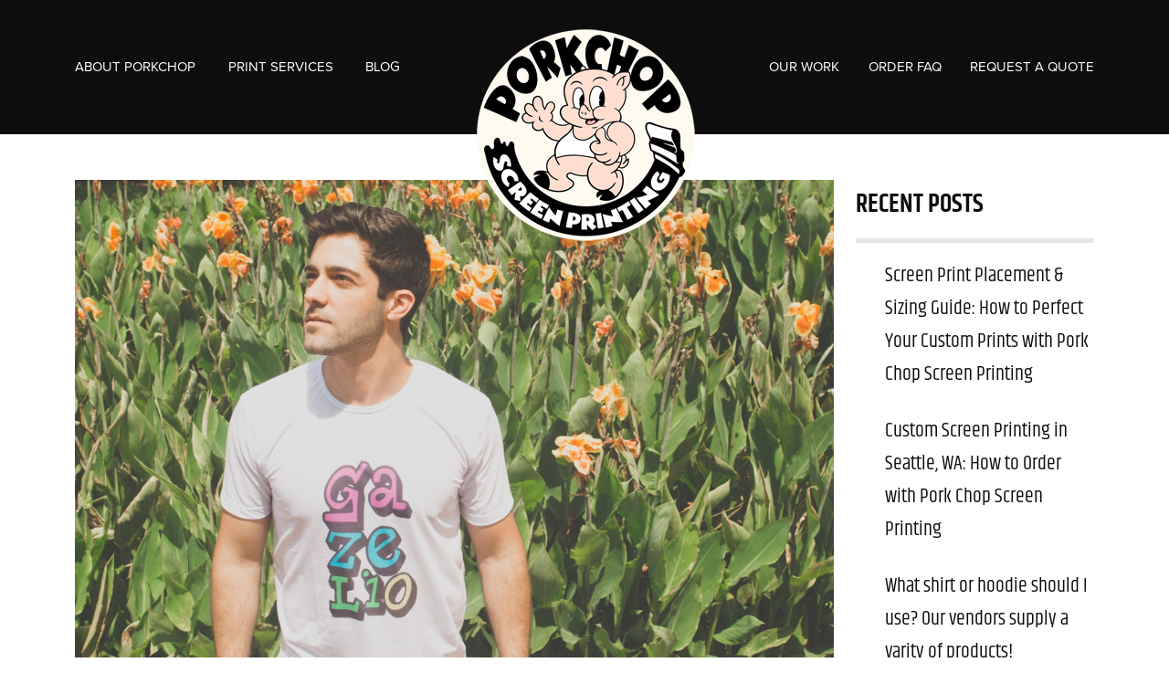

--- FILE ---
content_type: text/html; charset=UTF-8
request_url: https://porkchopscreenprint.com/dos-and-donts-of-spring-screen-printing/
body_size: 14133
content:
<!doctype html>
<html lang="en-US" prefix="og: http://ogp.me/ns# fb: http://ogp.me/ns/fb#">
<head>
	<meta charset="UTF-8">
	<meta name="viewport" content="width=device-width, initial-scale=1">
	<link rel="profile" href="https://gmpg.org/xfn/11">
	<link href="https://cdn.jsdelivr.net/npm/bootstrap@5.0.2/dist/css/bootstrap.min.css" rel="stylesheet">
	<meta name='robots' content='index, follow, max-image-preview:large, max-snippet:-1, max-video-preview:-1' />
	<style>img:is([sizes="auto" i], [sizes^="auto," i]) { contain-intrinsic-size: 3000px 1500px }</style>
	
	<!-- This site is optimized with the Yoast SEO plugin v26.8 - https://yoast.com/product/yoast-seo-wordpress/ -->
	<title>Dos And Don&#039;ts Of Spring Screen Printing - Pork Chop Screen Printing</title>
	<link rel="canonical" href="https://porkchopscreenprint.com/dos-and-donts-of-spring-screen-printing/" />
	<meta name="twitter:label1" content="Written by" />
	<meta name="twitter:data1" content="561media" />
	<meta name="twitter:label2" content="Est. reading time" />
	<meta name="twitter:data2" content="3 minutes" />
	<script type="application/ld+json" class="yoast-schema-graph">{"@context":"https://schema.org","@graph":[{"@type":"Article","@id":"https://porkchopscreenprint.com/dos-and-donts-of-spring-screen-printing/#article","isPartOf":{"@id":"https://porkchopscreenprint.com/dos-and-donts-of-spring-screen-printing/"},"author":{"name":"561media","@id":"https://porkchopscreenprint.com/#/schema/person/78c9fc9c2fc205e6de4df1054f0ee17f"},"headline":"Dos And Don&#8217;ts Of Spring Screen Printing","datePublished":"2019-04-15T15:02:09+00:00","dateModified":"2022-12-12T17:56:11+00:00","mainEntityOfPage":{"@id":"https://porkchopscreenprint.com/dos-and-donts-of-spring-screen-printing/"},"wordCount":695,"publisher":{"@id":"https://porkchopscreenprint.com/#organization"},"image":{"@id":"https://porkchopscreenprint.com/dos-and-donts-of-spring-screen-printing/#primaryimage"},"thumbnailUrl":"https://porkchopscreenprint.com/wp-content/uploads/2019/04/adult-beautiful-daylight-220139.jpg","articleSection":["T-Shirt Printing"],"inLanguage":"en-US"},{"@type":"WebPage","@id":"https://porkchopscreenprint.com/dos-and-donts-of-spring-screen-printing/","url":"https://porkchopscreenprint.com/dos-and-donts-of-spring-screen-printing/","name":"Dos And Don'ts Of Spring Screen Printing - Pork Chop Screen Printing","isPartOf":{"@id":"https://porkchopscreenprint.com/#website"},"primaryImageOfPage":{"@id":"https://porkchopscreenprint.com/dos-and-donts-of-spring-screen-printing/#primaryimage"},"image":{"@id":"https://porkchopscreenprint.com/dos-and-donts-of-spring-screen-printing/#primaryimage"},"thumbnailUrl":"https://porkchopscreenprint.com/wp-content/uploads/2019/04/adult-beautiful-daylight-220139.jpg","datePublished":"2019-04-15T15:02:09+00:00","dateModified":"2022-12-12T17:56:11+00:00","breadcrumb":{"@id":"https://porkchopscreenprint.com/dos-and-donts-of-spring-screen-printing/#breadcrumb"},"inLanguage":"en-US","potentialAction":[{"@type":"ReadAction","target":["https://porkchopscreenprint.com/dos-and-donts-of-spring-screen-printing/"]}]},{"@type":"ImageObject","inLanguage":"en-US","@id":"https://porkchopscreenprint.com/dos-and-donts-of-spring-screen-printing/#primaryimage","url":"https://porkchopscreenprint.com/wp-content/uploads/2019/04/adult-beautiful-daylight-220139.jpg","contentUrl":"https://porkchopscreenprint.com/wp-content/uploads/2019/04/adult-beautiful-daylight-220139.jpg","width":1280,"height":853,"caption":"Pork Chop Screen Printing — Seattle-Based Custom Screen Printer — Custom T-Shirts"},{"@type":"BreadcrumbList","@id":"https://porkchopscreenprint.com/dos-and-donts-of-spring-screen-printing/#breadcrumb","itemListElement":[{"@type":"ListItem","position":1,"name":"Home","item":"https://porkchopscreenprint.com/"},{"@type":"ListItem","position":2,"name":"Blog","item":"https://porkchopscreenprint.com/blog/"},{"@type":"ListItem","position":3,"name":"Dos And Don&#8217;ts Of Spring Screen Printing"}]},{"@type":"WebSite","@id":"https://porkchopscreenprint.com/#website","url":"https://porkchopscreenprint.com/","name":"Pork Chop Screen Printing","description":"","publisher":{"@id":"https://porkchopscreenprint.com/#organization"},"potentialAction":[{"@type":"SearchAction","target":{"@type":"EntryPoint","urlTemplate":"https://porkchopscreenprint.com/?s={search_term_string}"},"query-input":{"@type":"PropertyValueSpecification","valueRequired":true,"valueName":"search_term_string"}}],"inLanguage":"en-US"},{"@type":"Organization","@id":"https://porkchopscreenprint.com/#organization","name":"Pork Chop Screen Printing","url":"https://porkchopscreenprint.com/","logo":{"@type":"ImageObject","inLanguage":"en-US","@id":"https://porkchopscreenprint.com/#/schema/logo/image/","url":"https://www.porkchopscreenprint.com/wp-content/uploads/2022/04/blackLogo-scaled.jpg","contentUrl":"https://www.porkchopscreenprint.com/wp-content/uploads/2022/04/blackLogo-scaled.jpg","width":2560,"height":767,"caption":"Pork Chop Screen Printing"},"image":{"@id":"https://porkchopscreenprint.com/#/schema/logo/image/"},"sameAs":["https://www.facebook.com/LiberatedImagesCustomScreenPrinting/","https://www.instagram.com/liberated_images/?hl=en"]},{"@type":"Person","@id":"https://porkchopscreenprint.com/#/schema/person/78c9fc9c2fc205e6de4df1054f0ee17f","name":"561media","image":{"@type":"ImageObject","inLanguage":"en-US","@id":"https://porkchopscreenprint.com/#/schema/person/image/","url":"https://secure.gravatar.com/avatar/43a726d335efee33cec835cd40833f713e35f314322060f29301e2dab0c2bc2d?s=96&d=mm&r=g","contentUrl":"https://secure.gravatar.com/avatar/43a726d335efee33cec835cd40833f713e35f314322060f29301e2dab0c2bc2d?s=96&d=mm&r=g","caption":"561media"},"url":"https://porkchopscreenprint.com/author/561media/"}]}</script>
	<!-- / Yoast SEO plugin. -->


<link rel='dns-prefetch' href='//maxcdn.bootstrapcdn.com' />
<link rel='dns-prefetch' href='//cdnjs.cloudflare.com' />
<link rel="alternate" type="application/rss+xml" title="Pork Chop Screen Printing &raquo; Feed" href="https://porkchopscreenprint.com/feed/" />
		<!-- This site uses the Google Analytics by MonsterInsights plugin v9.11.1 - Using Analytics tracking - https://www.monsterinsights.com/ -->
							<script src="//www.googletagmanager.com/gtag/js?id=G-R31XDCJ1VX"  data-cfasync="false" data-wpfc-render="false" async></script>
			<script data-cfasync="false" data-wpfc-render="false">
				var mi_version = '9.11.1';
				var mi_track_user = true;
				var mi_no_track_reason = '';
								var MonsterInsightsDefaultLocations = {"page_location":"https:\/\/porkchopscreenprint.com\/dos-and-donts-of-spring-screen-printing\/"};
								if ( typeof MonsterInsightsPrivacyGuardFilter === 'function' ) {
					var MonsterInsightsLocations = (typeof MonsterInsightsExcludeQuery === 'object') ? MonsterInsightsPrivacyGuardFilter( MonsterInsightsExcludeQuery ) : MonsterInsightsPrivacyGuardFilter( MonsterInsightsDefaultLocations );
				} else {
					var MonsterInsightsLocations = (typeof MonsterInsightsExcludeQuery === 'object') ? MonsterInsightsExcludeQuery : MonsterInsightsDefaultLocations;
				}

								var disableStrs = [
										'ga-disable-G-R31XDCJ1VX',
									];

				/* Function to detect opted out users */
				function __gtagTrackerIsOptedOut() {
					for (var index = 0; index < disableStrs.length; index++) {
						if (document.cookie.indexOf(disableStrs[index] + '=true') > -1) {
							return true;
						}
					}

					return false;
				}

				/* Disable tracking if the opt-out cookie exists. */
				if (__gtagTrackerIsOptedOut()) {
					for (var index = 0; index < disableStrs.length; index++) {
						window[disableStrs[index]] = true;
					}
				}

				/* Opt-out function */
				function __gtagTrackerOptout() {
					for (var index = 0; index < disableStrs.length; index++) {
						document.cookie = disableStrs[index] + '=true; expires=Thu, 31 Dec 2099 23:59:59 UTC; path=/';
						window[disableStrs[index]] = true;
					}
				}

				if ('undefined' === typeof gaOptout) {
					function gaOptout() {
						__gtagTrackerOptout();
					}
				}
								window.dataLayer = window.dataLayer || [];

				window.MonsterInsightsDualTracker = {
					helpers: {},
					trackers: {},
				};
				if (mi_track_user) {
					function __gtagDataLayer() {
						dataLayer.push(arguments);
					}

					function __gtagTracker(type, name, parameters) {
						if (!parameters) {
							parameters = {};
						}

						if (parameters.send_to) {
							__gtagDataLayer.apply(null, arguments);
							return;
						}

						if (type === 'event') {
														parameters.send_to = monsterinsights_frontend.v4_id;
							var hookName = name;
							if (typeof parameters['event_category'] !== 'undefined') {
								hookName = parameters['event_category'] + ':' + name;
							}

							if (typeof MonsterInsightsDualTracker.trackers[hookName] !== 'undefined') {
								MonsterInsightsDualTracker.trackers[hookName](parameters);
							} else {
								__gtagDataLayer('event', name, parameters);
							}
							
						} else {
							__gtagDataLayer.apply(null, arguments);
						}
					}

					__gtagTracker('js', new Date());
					__gtagTracker('set', {
						'developer_id.dZGIzZG': true,
											});
					if ( MonsterInsightsLocations.page_location ) {
						__gtagTracker('set', MonsterInsightsLocations);
					}
										__gtagTracker('config', 'G-R31XDCJ1VX', {"forceSSL":"true","link_attribution":"true"} );
										window.gtag = __gtagTracker;										(function () {
						/* https://developers.google.com/analytics/devguides/collection/analyticsjs/ */
						/* ga and __gaTracker compatibility shim. */
						var noopfn = function () {
							return null;
						};
						var newtracker = function () {
							return new Tracker();
						};
						var Tracker = function () {
							return null;
						};
						var p = Tracker.prototype;
						p.get = noopfn;
						p.set = noopfn;
						p.send = function () {
							var args = Array.prototype.slice.call(arguments);
							args.unshift('send');
							__gaTracker.apply(null, args);
						};
						var __gaTracker = function () {
							var len = arguments.length;
							if (len === 0) {
								return;
							}
							var f = arguments[len - 1];
							if (typeof f !== 'object' || f === null || typeof f.hitCallback !== 'function') {
								if ('send' === arguments[0]) {
									var hitConverted, hitObject = false, action;
									if ('event' === arguments[1]) {
										if ('undefined' !== typeof arguments[3]) {
											hitObject = {
												'eventAction': arguments[3],
												'eventCategory': arguments[2],
												'eventLabel': arguments[4],
												'value': arguments[5] ? arguments[5] : 1,
											}
										}
									}
									if ('pageview' === arguments[1]) {
										if ('undefined' !== typeof arguments[2]) {
											hitObject = {
												'eventAction': 'page_view',
												'page_path': arguments[2],
											}
										}
									}
									if (typeof arguments[2] === 'object') {
										hitObject = arguments[2];
									}
									if (typeof arguments[5] === 'object') {
										Object.assign(hitObject, arguments[5]);
									}
									if ('undefined' !== typeof arguments[1].hitType) {
										hitObject = arguments[1];
										if ('pageview' === hitObject.hitType) {
											hitObject.eventAction = 'page_view';
										}
									}
									if (hitObject) {
										action = 'timing' === arguments[1].hitType ? 'timing_complete' : hitObject.eventAction;
										hitConverted = mapArgs(hitObject);
										__gtagTracker('event', action, hitConverted);
									}
								}
								return;
							}

							function mapArgs(args) {
								var arg, hit = {};
								var gaMap = {
									'eventCategory': 'event_category',
									'eventAction': 'event_action',
									'eventLabel': 'event_label',
									'eventValue': 'event_value',
									'nonInteraction': 'non_interaction',
									'timingCategory': 'event_category',
									'timingVar': 'name',
									'timingValue': 'value',
									'timingLabel': 'event_label',
									'page': 'page_path',
									'location': 'page_location',
									'title': 'page_title',
									'referrer' : 'page_referrer',
								};
								for (arg in args) {
																		if (!(!args.hasOwnProperty(arg) || !gaMap.hasOwnProperty(arg))) {
										hit[gaMap[arg]] = args[arg];
									} else {
										hit[arg] = args[arg];
									}
								}
								return hit;
							}

							try {
								f.hitCallback();
							} catch (ex) {
							}
						};
						__gaTracker.create = newtracker;
						__gaTracker.getByName = newtracker;
						__gaTracker.getAll = function () {
							return [];
						};
						__gaTracker.remove = noopfn;
						__gaTracker.loaded = true;
						window['__gaTracker'] = __gaTracker;
					})();
									} else {
										console.log("");
					(function () {
						function __gtagTracker() {
							return null;
						}

						window['__gtagTracker'] = __gtagTracker;
						window['gtag'] = __gtagTracker;
					})();
									}
			</script>
							<!-- / Google Analytics by MonsterInsights -->
		<script>
window._wpemojiSettings = {"baseUrl":"https:\/\/s.w.org\/images\/core\/emoji\/16.0.1\/72x72\/","ext":".png","svgUrl":"https:\/\/s.w.org\/images\/core\/emoji\/16.0.1\/svg\/","svgExt":".svg","source":{"concatemoji":"https:\/\/porkchopscreenprint.com\/wp-includes\/js\/wp-emoji-release.min.js?ver=6.8.3"}};
/*! This file is auto-generated */
!function(s,n){var o,i,e;function c(e){try{var t={supportTests:e,timestamp:(new Date).valueOf()};sessionStorage.setItem(o,JSON.stringify(t))}catch(e){}}function p(e,t,n){e.clearRect(0,0,e.canvas.width,e.canvas.height),e.fillText(t,0,0);var t=new Uint32Array(e.getImageData(0,0,e.canvas.width,e.canvas.height).data),a=(e.clearRect(0,0,e.canvas.width,e.canvas.height),e.fillText(n,0,0),new Uint32Array(e.getImageData(0,0,e.canvas.width,e.canvas.height).data));return t.every(function(e,t){return e===a[t]})}function u(e,t){e.clearRect(0,0,e.canvas.width,e.canvas.height),e.fillText(t,0,0);for(var n=e.getImageData(16,16,1,1),a=0;a<n.data.length;a++)if(0!==n.data[a])return!1;return!0}function f(e,t,n,a){switch(t){case"flag":return n(e,"\ud83c\udff3\ufe0f\u200d\u26a7\ufe0f","\ud83c\udff3\ufe0f\u200b\u26a7\ufe0f")?!1:!n(e,"\ud83c\udde8\ud83c\uddf6","\ud83c\udde8\u200b\ud83c\uddf6")&&!n(e,"\ud83c\udff4\udb40\udc67\udb40\udc62\udb40\udc65\udb40\udc6e\udb40\udc67\udb40\udc7f","\ud83c\udff4\u200b\udb40\udc67\u200b\udb40\udc62\u200b\udb40\udc65\u200b\udb40\udc6e\u200b\udb40\udc67\u200b\udb40\udc7f");case"emoji":return!a(e,"\ud83e\udedf")}return!1}function g(e,t,n,a){var r="undefined"!=typeof WorkerGlobalScope&&self instanceof WorkerGlobalScope?new OffscreenCanvas(300,150):s.createElement("canvas"),o=r.getContext("2d",{willReadFrequently:!0}),i=(o.textBaseline="top",o.font="600 32px Arial",{});return e.forEach(function(e){i[e]=t(o,e,n,a)}),i}function t(e){var t=s.createElement("script");t.src=e,t.defer=!0,s.head.appendChild(t)}"undefined"!=typeof Promise&&(o="wpEmojiSettingsSupports",i=["flag","emoji"],n.supports={everything:!0,everythingExceptFlag:!0},e=new Promise(function(e){s.addEventListener("DOMContentLoaded",e,{once:!0})}),new Promise(function(t){var n=function(){try{var e=JSON.parse(sessionStorage.getItem(o));if("object"==typeof e&&"number"==typeof e.timestamp&&(new Date).valueOf()<e.timestamp+604800&&"object"==typeof e.supportTests)return e.supportTests}catch(e){}return null}();if(!n){if("undefined"!=typeof Worker&&"undefined"!=typeof OffscreenCanvas&&"undefined"!=typeof URL&&URL.createObjectURL&&"undefined"!=typeof Blob)try{var e="postMessage("+g.toString()+"("+[JSON.stringify(i),f.toString(),p.toString(),u.toString()].join(",")+"));",a=new Blob([e],{type:"text/javascript"}),r=new Worker(URL.createObjectURL(a),{name:"wpTestEmojiSupports"});return void(r.onmessage=function(e){c(n=e.data),r.terminate(),t(n)})}catch(e){}c(n=g(i,f,p,u))}t(n)}).then(function(e){for(var t in e)n.supports[t]=e[t],n.supports.everything=n.supports.everything&&n.supports[t],"flag"!==t&&(n.supports.everythingExceptFlag=n.supports.everythingExceptFlag&&n.supports[t]);n.supports.everythingExceptFlag=n.supports.everythingExceptFlag&&!n.supports.flag,n.DOMReady=!1,n.readyCallback=function(){n.DOMReady=!0}}).then(function(){return e}).then(function(){var e;n.supports.everything||(n.readyCallback(),(e=n.source||{}).concatemoji?t(e.concatemoji):e.wpemoji&&e.twemoji&&(t(e.twemoji),t(e.wpemoji)))}))}((window,document),window._wpemojiSettings);
</script>
<link rel='stylesheet' id='cnss_font_awesome_css-css' href='https://porkchopscreenprint.com/wp-content/plugins/easy-social-icons/css/font-awesome/css/all.min.css?ver=7.0.0' media='all' />
<link rel='stylesheet' id='cnss_font_awesome_v4_shims-css' href='https://porkchopscreenprint.com/wp-content/plugins/easy-social-icons/css/font-awesome/css/v4-shims.min.css?ver=7.0.0' media='all' />
<link rel='stylesheet' id='cnss_css-css' href='https://porkchopscreenprint.com/wp-content/plugins/easy-social-icons/css/cnss.css?ver=1.0' media='all' />
<link rel='stylesheet' id='cnss_share_css-css' href='https://porkchopscreenprint.com/wp-content/plugins/easy-social-icons/css/share.css?ver=1.0' media='all' />
<link rel='stylesheet' id='sbr_styles-css' href='https://porkchopscreenprint.com/wp-content/plugins/reviews-feed/assets/css/sbr-styles.css?ver=2.1.0' media='all' />
<link rel='stylesheet' id='sbi_styles-css' href='https://porkchopscreenprint.com/wp-content/plugins/instagram-feed-pro/css/sbi-styles.min.css?ver=6.7.0' media='all' />
<style id='wp-emoji-styles-inline-css'>

	img.wp-smiley, img.emoji {
		display: inline !important;
		border: none !important;
		box-shadow: none !important;
		height: 1em !important;
		width: 1em !important;
		margin: 0 0.07em !important;
		vertical-align: -0.1em !important;
		background: none !important;
		padding: 0 !important;
	}
</style>
<link rel='stylesheet' id='wp-block-library-css' href='https://porkchopscreenprint.com/wp-includes/css/dist/block-library/style.min.css?ver=6.8.3' media='all' />
<style id='classic-theme-styles-inline-css'>
/*! This file is auto-generated */
.wp-block-button__link{color:#fff;background-color:#32373c;border-radius:9999px;box-shadow:none;text-decoration:none;padding:calc(.667em + 2px) calc(1.333em + 2px);font-size:1.125em}.wp-block-file__button{background:#32373c;color:#fff;text-decoration:none}
</style>
<style id='global-styles-inline-css'>
:root{--wp--preset--aspect-ratio--square: 1;--wp--preset--aspect-ratio--4-3: 4/3;--wp--preset--aspect-ratio--3-4: 3/4;--wp--preset--aspect-ratio--3-2: 3/2;--wp--preset--aspect-ratio--2-3: 2/3;--wp--preset--aspect-ratio--16-9: 16/9;--wp--preset--aspect-ratio--9-16: 9/16;--wp--preset--color--black: #000000;--wp--preset--color--cyan-bluish-gray: #abb8c3;--wp--preset--color--white: #ffffff;--wp--preset--color--pale-pink: #f78da7;--wp--preset--color--vivid-red: #cf2e2e;--wp--preset--color--luminous-vivid-orange: #ff6900;--wp--preset--color--luminous-vivid-amber: #fcb900;--wp--preset--color--light-green-cyan: #7bdcb5;--wp--preset--color--vivid-green-cyan: #00d084;--wp--preset--color--pale-cyan-blue: #8ed1fc;--wp--preset--color--vivid-cyan-blue: #0693e3;--wp--preset--color--vivid-purple: #9b51e0;--wp--preset--gradient--vivid-cyan-blue-to-vivid-purple: linear-gradient(135deg,rgba(6,147,227,1) 0%,rgb(155,81,224) 100%);--wp--preset--gradient--light-green-cyan-to-vivid-green-cyan: linear-gradient(135deg,rgb(122,220,180) 0%,rgb(0,208,130) 100%);--wp--preset--gradient--luminous-vivid-amber-to-luminous-vivid-orange: linear-gradient(135deg,rgba(252,185,0,1) 0%,rgba(255,105,0,1) 100%);--wp--preset--gradient--luminous-vivid-orange-to-vivid-red: linear-gradient(135deg,rgba(255,105,0,1) 0%,rgb(207,46,46) 100%);--wp--preset--gradient--very-light-gray-to-cyan-bluish-gray: linear-gradient(135deg,rgb(238,238,238) 0%,rgb(169,184,195) 100%);--wp--preset--gradient--cool-to-warm-spectrum: linear-gradient(135deg,rgb(74,234,220) 0%,rgb(151,120,209) 20%,rgb(207,42,186) 40%,rgb(238,44,130) 60%,rgb(251,105,98) 80%,rgb(254,248,76) 100%);--wp--preset--gradient--blush-light-purple: linear-gradient(135deg,rgb(255,206,236) 0%,rgb(152,150,240) 100%);--wp--preset--gradient--blush-bordeaux: linear-gradient(135deg,rgb(254,205,165) 0%,rgb(254,45,45) 50%,rgb(107,0,62) 100%);--wp--preset--gradient--luminous-dusk: linear-gradient(135deg,rgb(255,203,112) 0%,rgb(199,81,192) 50%,rgb(65,88,208) 100%);--wp--preset--gradient--pale-ocean: linear-gradient(135deg,rgb(255,245,203) 0%,rgb(182,227,212) 50%,rgb(51,167,181) 100%);--wp--preset--gradient--electric-grass: linear-gradient(135deg,rgb(202,248,128) 0%,rgb(113,206,126) 100%);--wp--preset--gradient--midnight: linear-gradient(135deg,rgb(2,3,129) 0%,rgb(40,116,252) 100%);--wp--preset--font-size--small: 13px;--wp--preset--font-size--medium: 20px;--wp--preset--font-size--large: 36px;--wp--preset--font-size--x-large: 42px;--wp--preset--spacing--20: 0.44rem;--wp--preset--spacing--30: 0.67rem;--wp--preset--spacing--40: 1rem;--wp--preset--spacing--50: 1.5rem;--wp--preset--spacing--60: 2.25rem;--wp--preset--spacing--70: 3.38rem;--wp--preset--spacing--80: 5.06rem;--wp--preset--shadow--natural: 6px 6px 9px rgba(0, 0, 0, 0.2);--wp--preset--shadow--deep: 12px 12px 50px rgba(0, 0, 0, 0.4);--wp--preset--shadow--sharp: 6px 6px 0px rgba(0, 0, 0, 0.2);--wp--preset--shadow--outlined: 6px 6px 0px -3px rgba(255, 255, 255, 1), 6px 6px rgba(0, 0, 0, 1);--wp--preset--shadow--crisp: 6px 6px 0px rgba(0, 0, 0, 1);}:where(.is-layout-flex){gap: 0.5em;}:where(.is-layout-grid){gap: 0.5em;}body .is-layout-flex{display: flex;}.is-layout-flex{flex-wrap: wrap;align-items: center;}.is-layout-flex > :is(*, div){margin: 0;}body .is-layout-grid{display: grid;}.is-layout-grid > :is(*, div){margin: 0;}:where(.wp-block-columns.is-layout-flex){gap: 2em;}:where(.wp-block-columns.is-layout-grid){gap: 2em;}:where(.wp-block-post-template.is-layout-flex){gap: 1.25em;}:where(.wp-block-post-template.is-layout-grid){gap: 1.25em;}.has-black-color{color: var(--wp--preset--color--black) !important;}.has-cyan-bluish-gray-color{color: var(--wp--preset--color--cyan-bluish-gray) !important;}.has-white-color{color: var(--wp--preset--color--white) !important;}.has-pale-pink-color{color: var(--wp--preset--color--pale-pink) !important;}.has-vivid-red-color{color: var(--wp--preset--color--vivid-red) !important;}.has-luminous-vivid-orange-color{color: var(--wp--preset--color--luminous-vivid-orange) !important;}.has-luminous-vivid-amber-color{color: var(--wp--preset--color--luminous-vivid-amber) !important;}.has-light-green-cyan-color{color: var(--wp--preset--color--light-green-cyan) !important;}.has-vivid-green-cyan-color{color: var(--wp--preset--color--vivid-green-cyan) !important;}.has-pale-cyan-blue-color{color: var(--wp--preset--color--pale-cyan-blue) !important;}.has-vivid-cyan-blue-color{color: var(--wp--preset--color--vivid-cyan-blue) !important;}.has-vivid-purple-color{color: var(--wp--preset--color--vivid-purple) !important;}.has-black-background-color{background-color: var(--wp--preset--color--black) !important;}.has-cyan-bluish-gray-background-color{background-color: var(--wp--preset--color--cyan-bluish-gray) !important;}.has-white-background-color{background-color: var(--wp--preset--color--white) !important;}.has-pale-pink-background-color{background-color: var(--wp--preset--color--pale-pink) !important;}.has-vivid-red-background-color{background-color: var(--wp--preset--color--vivid-red) !important;}.has-luminous-vivid-orange-background-color{background-color: var(--wp--preset--color--luminous-vivid-orange) !important;}.has-luminous-vivid-amber-background-color{background-color: var(--wp--preset--color--luminous-vivid-amber) !important;}.has-light-green-cyan-background-color{background-color: var(--wp--preset--color--light-green-cyan) !important;}.has-vivid-green-cyan-background-color{background-color: var(--wp--preset--color--vivid-green-cyan) !important;}.has-pale-cyan-blue-background-color{background-color: var(--wp--preset--color--pale-cyan-blue) !important;}.has-vivid-cyan-blue-background-color{background-color: var(--wp--preset--color--vivid-cyan-blue) !important;}.has-vivid-purple-background-color{background-color: var(--wp--preset--color--vivid-purple) !important;}.has-black-border-color{border-color: var(--wp--preset--color--black) !important;}.has-cyan-bluish-gray-border-color{border-color: var(--wp--preset--color--cyan-bluish-gray) !important;}.has-white-border-color{border-color: var(--wp--preset--color--white) !important;}.has-pale-pink-border-color{border-color: var(--wp--preset--color--pale-pink) !important;}.has-vivid-red-border-color{border-color: var(--wp--preset--color--vivid-red) !important;}.has-luminous-vivid-orange-border-color{border-color: var(--wp--preset--color--luminous-vivid-orange) !important;}.has-luminous-vivid-amber-border-color{border-color: var(--wp--preset--color--luminous-vivid-amber) !important;}.has-light-green-cyan-border-color{border-color: var(--wp--preset--color--light-green-cyan) !important;}.has-vivid-green-cyan-border-color{border-color: var(--wp--preset--color--vivid-green-cyan) !important;}.has-pale-cyan-blue-border-color{border-color: var(--wp--preset--color--pale-cyan-blue) !important;}.has-vivid-cyan-blue-border-color{border-color: var(--wp--preset--color--vivid-cyan-blue) !important;}.has-vivid-purple-border-color{border-color: var(--wp--preset--color--vivid-purple) !important;}.has-vivid-cyan-blue-to-vivid-purple-gradient-background{background: var(--wp--preset--gradient--vivid-cyan-blue-to-vivid-purple) !important;}.has-light-green-cyan-to-vivid-green-cyan-gradient-background{background: var(--wp--preset--gradient--light-green-cyan-to-vivid-green-cyan) !important;}.has-luminous-vivid-amber-to-luminous-vivid-orange-gradient-background{background: var(--wp--preset--gradient--luminous-vivid-amber-to-luminous-vivid-orange) !important;}.has-luminous-vivid-orange-to-vivid-red-gradient-background{background: var(--wp--preset--gradient--luminous-vivid-orange-to-vivid-red) !important;}.has-very-light-gray-to-cyan-bluish-gray-gradient-background{background: var(--wp--preset--gradient--very-light-gray-to-cyan-bluish-gray) !important;}.has-cool-to-warm-spectrum-gradient-background{background: var(--wp--preset--gradient--cool-to-warm-spectrum) !important;}.has-blush-light-purple-gradient-background{background: var(--wp--preset--gradient--blush-light-purple) !important;}.has-blush-bordeaux-gradient-background{background: var(--wp--preset--gradient--blush-bordeaux) !important;}.has-luminous-dusk-gradient-background{background: var(--wp--preset--gradient--luminous-dusk) !important;}.has-pale-ocean-gradient-background{background: var(--wp--preset--gradient--pale-ocean) !important;}.has-electric-grass-gradient-background{background: var(--wp--preset--gradient--electric-grass) !important;}.has-midnight-gradient-background{background: var(--wp--preset--gradient--midnight) !important;}.has-small-font-size{font-size: var(--wp--preset--font-size--small) !important;}.has-medium-font-size{font-size: var(--wp--preset--font-size--medium) !important;}.has-large-font-size{font-size: var(--wp--preset--font-size--large) !important;}.has-x-large-font-size{font-size: var(--wp--preset--font-size--x-large) !important;}
:where(.wp-block-post-template.is-layout-flex){gap: 1.25em;}:where(.wp-block-post-template.is-layout-grid){gap: 1.25em;}
:where(.wp-block-columns.is-layout-flex){gap: 2em;}:where(.wp-block-columns.is-layout-grid){gap: 2em;}
:root :where(.wp-block-pullquote){font-size: 1.5em;line-height: 1.6;}
</style>
<link rel='stylesheet' id='ctf_styles-css' href='https://porkchopscreenprint.com/wp-content/plugins/custom-twitter-feeds/css/ctf-styles.min.css?ver=2.3.0' media='all' />
<link rel='stylesheet' id='cff-css' href='https://porkchopscreenprint.com/wp-content/plugins/custom-facebook-feed/assets/css/cff-style.min.css?ver=4.3.0' media='all' />
<link rel='stylesheet' id='sb-font-awesome-css' href='https://maxcdn.bootstrapcdn.com/font-awesome/4.7.0/css/font-awesome.min.css?ver=6.8.3' media='all' />
<link rel='stylesheet' id='porkchop-style-css' href='https://porkchopscreenprint.com/wp-content/themes/pork-chop/style.css?ver=1.0.0' media='all' />
<link rel='stylesheet' id='mainstyle.css-css' href='https://porkchopscreenprint.com/wp-content/themes/pork-chop/css/mainstyle.css?ver=6.8.3' media='all' />
<link rel='stylesheet' id='font-css' href='https://porkchopscreenprint.com/wp-content/themes/pork-chop/css/font.css?ver=6.8.3' media='all' />
<link rel='stylesheet' id='khand-css' href='https://porkchopscreenprint.com/wp-content/themes/pork-chop/css/khand.css?ver=6.8.3' media='all' />
<link rel='stylesheet' id='owlcss-css' href='https://porkchopscreenprint.com/wp-content/themes/pork-chop/css/owl.carousel.css?ver=6.8.3' media='all' />
<link rel='stylesheet' id='fancyboxcss-css' href='https://porkchopscreenprint.com/wp-content/themes/pork-chop/css/fancybox.min.css?ver=6.8.3' media='all' />
<link rel='stylesheet' id='fontawesome-css' href='https://cdnjs.cloudflare.com/ajax/libs/font-awesome/4.7.0/css/font-awesome.css?ver=6.8.3' media='all' />
<link rel='stylesheet' id='animated-css' href='https://cdnjs.cloudflare.com/ajax/libs/animate.css/4.1.1/animate.min.css?ver=6.8.3' media='all' />
<link rel='stylesheet' id='fancyboxjs-css' href='https://porkchopscreenprint.com/wp-content/themes/pork-chop/js/fancybox.min.js?ver=6.8.3' media='all' />
<script src="https://porkchopscreenprint.com/wp-includes/js/jquery/jquery.min.js?ver=3.7.1" id="jquery-core-js"></script>
<script src="https://porkchopscreenprint.com/wp-includes/js/jquery/jquery-migrate.min.js?ver=3.4.1" id="jquery-migrate-js"></script>
<script src="https://porkchopscreenprint.com/wp-content/plugins/easy-social-icons/js/cnss.js?ver=1.0" id="cnss_js-js"></script>
<script src="https://porkchopscreenprint.com/wp-content/plugins/easy-social-icons/js/share.js?ver=1.0" id="cnss_share_js-js"></script>
<script src="https://porkchopscreenprint.com/wp-content/plugins/google-analytics-for-wordpress/assets/js/frontend-gtag.min.js?ver=9.11.1" id="monsterinsights-frontend-script-js" async data-wp-strategy="async"></script>
<script data-cfasync="false" data-wpfc-render="false" id='monsterinsights-frontend-script-js-extra'>var monsterinsights_frontend = {"js_events_tracking":"true","download_extensions":"doc,pdf,ppt,zip,xls,docx,pptx,xlsx","inbound_paths":"[{\"path\":\"\\\/go\\\/\",\"label\":\"affiliate\"},{\"path\":\"\\\/recommend\\\/\",\"label\":\"affiliate\"}]","home_url":"https:\/\/porkchopscreenprint.com","hash_tracking":"false","v4_id":"G-R31XDCJ1VX"};</script>
<script src="https://porkchopscreenprint.com/wp-content/themes/pork-chop/js/owl.carousel.min.js?ver=6.8.3" id="carousel-js"></script>
<script src="https://porkchopscreenprint.com/wp-content/themes/pork-chop/js/main.js?ver=6.8.3" id="main-js"></script>
<link rel="https://api.w.org/" href="https://porkchopscreenprint.com/wp-json/" /><link rel="alternate" title="JSON" type="application/json" href="https://porkchopscreenprint.com/wp-json/wp/v2/posts/1001" /><link rel="EditURI" type="application/rsd+xml" title="RSD" href="https://porkchopscreenprint.com/xmlrpc.php?rsd" />
<meta name="generator" content="WordPress 6.8.3" />
<link rel='shortlink' href='https://porkchopscreenprint.com/?p=1001' />
<link rel="alternate" title="oEmbed (JSON)" type="application/json+oembed" href="https://porkchopscreenprint.com/wp-json/oembed/1.0/embed?url=https%3A%2F%2Fporkchopscreenprint.com%2Fdos-and-donts-of-spring-screen-printing%2F" />
<link rel="alternate" title="oEmbed (XML)" type="text/xml+oembed" href="https://porkchopscreenprint.com/wp-json/oembed/1.0/embed?url=https%3A%2F%2Fporkchopscreenprint.com%2Fdos-and-donts-of-spring-screen-printing%2F&#038;format=xml" />
<style type="text/css">
		ul.cnss-social-icon li.cn-fa-icon a{background-color:#0d0d0d!important;}
		ul.cnss-social-icon li.cn-fa-icon a:hover{background-color:#c2c2c2!important;color:#ffffff!important;}
		</style><!-- HFCM by 99 Robots - Snippet # 1: Search Console -->
<meta name="google-site-verification" content="w584oI16nvUg4XuaoYVZD5hVypkctSMDXi1gN1lq6VE" />
<!-- /end HFCM by 99 Robots -->
<!-- HFCM by 99 Robots - Snippet # 2: Tag Manager (Header) -->
<!-- Google Tag Manager -->
<script>(function(w,d,s,l,i){w[l]=w[l]||[];w[l].push({'gtm.start':
new Date().getTime(),event:'gtm.js'});var f=d.getElementsByTagName(s)[0],
j=d.createElement(s),dl=l!='dataLayer'?'&l='+l:'';j.async=true;j.src=
'https://www.googletagmanager.com/gtm.js?id='+i+dl;f.parentNode.insertBefore(j,f);
})(window,document,'script','dataLayer','GTM-MN9N4BL');</script>
<!-- End Google Tag Manager -->
<!-- /end HFCM by 99 Robots -->
<!-- HFCM by 99 Robots - Snippet # 3: Sitewide Local Business Schema -->
<script type="application/ld+json">
{
  "@context": "https://schema.org",
  "@type": "ProfessionalService",
  "name": "Pork Chop Screen Printing",
  "image": "https://www.porkchopscreenprint.com/wp-content/uploads/2022/04/blackLogo-scaled.jpg",
  "@id": "https://www.porkchopscreenprint.com/#organization",
  "url": "https://www.porkchopscreenprint.com",
  "telephone": "9785321880",
  "priceRange": "$-$$",
  "address": {
    "@type": "PostalAddress",
    "streetAddress": "6 Perkins Way Unit I",
    "addressLocality": "Newburyport",
    "addressRegion": "MA",
    "postalCode": "01950",
    "addressCountry": "US"
  },
  "geo": {
    "@type": "GeoCoordinates",
    "latitude": 42.7963264,
    "longitude": -70.88566569999999
  },
  "openingHoursSpecification": {
    "@type": "OpeningHoursSpecification",
    "dayOfWeek": [
      "Monday",
      "Tuesday",
      "Wednesday",
      "Thursday"
    ],
    "opens": "08:00",
    "closes": "18:00"
  },
  "sameAs": [
    "https://www.facebook.com/LiberatedImagesCustomScreenPrinting/",
    "https://www.instagram.com/liberated_images/?hl=en"
  ] 
}
</script>
<!-- /end HFCM by 99 Robots -->
<!-- HFCM by 99 Robots - Snippet # 15: google tag manager 4/15 -->
<!-- Google Tag Manager -->
<script>(function(w,d,s,l,i){w[l]=w[l]||[];w[l].push({'gtm.start':
new Date().getTime(),event:'gtm.js'});var f=d.getElementsByTagName(s)[0],
j=d.createElement(s),dl=l!='dataLayer'?'&l='+l:'';j.async=true;j.src=
'https://www.googletagmanager.com/gtm.js?id='+i+dl;f.parentNode.insertBefore(j,f);
})(window,document,'script','dataLayer','GTM-TQJM2QSH');</script>
<!-- End Google Tag Manager -->
<!-- /end HFCM by 99 Robots -->
		<style type="text/css">
					.site-title,
			.site-description {
				position: absolute;
				clip: rect(1px, 1px, 1px, 1px);
				}
					</style>
		<link rel="icon" href="https://porkchopscreenprint.com/wp-content/uploads/2023/06/cropped-ROUNDFINALPORKCHOPSMALL-32x32.png" sizes="32x32" />
<link rel="icon" href="https://porkchopscreenprint.com/wp-content/uploads/2023/06/cropped-ROUNDFINALPORKCHOPSMALL-192x192.png" sizes="192x192" />
<link rel="apple-touch-icon" href="https://porkchopscreenprint.com/wp-content/uploads/2023/06/cropped-ROUNDFINALPORKCHOPSMALL-180x180.png" />
<meta name="msapplication-TileImage" content="https://porkchopscreenprint.com/wp-content/uploads/2023/06/cropped-ROUNDFINALPORKCHOPSMALL-270x270.png" />

<!-- START - Open Graph and Twitter Card Tags 3.3.7 -->
 <!-- Facebook Open Graph -->
  <meta property="og:locale" content="en_US"/>
  <meta property="og:site_name" content="Pork Chop Screen Printing"/>
  <meta property="og:title" content="Dos And Don&#039;ts Of Spring Screen Printing - Pork Chop Screen Printing"/>
  <meta property="og:url" content="https://porkchopscreenprint.com/dos-and-donts-of-spring-screen-printing/"/>
  <meta property="og:type" content="article"/>
  <meta property="og:description" content="Spring is here, which means it’s time to ditch the coats and boats. The days are longer, the snow is replaced by rain, and everyone jumps at the idea of finally being able to do things outside. People seem to be in better spirits, and rightfully so! They don’t have to worry about shoveling snow, and"/>
  <meta property="og:image" content="https://porkchopscreenprint.com/wp-content/uploads/2019/04/adult-beautiful-daylight-220139.jpg"/>
  <meta property="og:image:url" content="https://porkchopscreenprint.com/wp-content/uploads/2019/04/adult-beautiful-daylight-220139.jpg"/>
  <meta property="og:image:secure_url" content="https://porkchopscreenprint.com/wp-content/uploads/2019/04/adult-beautiful-daylight-220139.jpg"/>
  <meta property="article:published_time" content="2019-04-15T15:02:09-04:00"/>
  <meta property="article:modified_time" content="2022-12-12T13:56:11-04:00" />
  <meta property="og:updated_time" content="2022-12-12T13:56:11-04:00" />
  <meta property="article:section" content="T-Shirt Printing"/>
 <!-- Google+ / Schema.org -->
  <meta itemprop="name" content="Dos And Don&#039;ts Of Spring Screen Printing - Pork Chop Screen Printing"/>
  <meta itemprop="headline" content="Dos And Don&#039;ts Of Spring Screen Printing - Pork Chop Screen Printing"/>
  <meta itemprop="description" content="Spring is here, which means it’s time to ditch the coats and boats. The days are longer, the snow is replaced by rain, and everyone jumps at the idea of finally being able to do things outside. People seem to be in better spirits, and rightfully so! They don’t have to worry about shoveling snow, and"/>
  <meta itemprop="image" content="https://porkchopscreenprint.com/wp-content/uploads/2019/04/adult-beautiful-daylight-220139.jpg"/>
  <meta itemprop="datePublished" content="2019-04-15"/>
  <meta itemprop="dateModified" content="2022-12-12T13:56:11-04:00" />
  <meta itemprop="author" content="561media"/>
  <!--<meta itemprop="publisher" content="Pork Chop Screen Printing"/>--> <!-- To solve: The attribute publisher.itemtype has an invalid value -->
 <!-- Twitter Cards -->
  <meta name="twitter:title" content="Dos And Don&#039;ts Of Spring Screen Printing - Pork Chop Screen Printing"/>
  <meta name="twitter:url" content="https://porkchopscreenprint.com/dos-and-donts-of-spring-screen-printing/"/>
  <meta name="twitter:description" content="Spring is here, which means it’s time to ditch the coats and boats. The days are longer, the snow is replaced by rain, and everyone jumps at the idea of finally being able to do things outside. People seem to be in better spirits, and rightfully so! They don’t have to worry about shoveling snow, and"/>
  <meta name="twitter:image" content="https://porkchopscreenprint.com/wp-content/uploads/2019/04/adult-beautiful-daylight-220139.jpg"/>
  <meta name="twitter:card" content="summary_large_image"/>
 <!-- SEO -->
 <!-- Misc. tags -->
 <!-- is_singular | yoast_seo -->
<!-- END - Open Graph and Twitter Card Tags 3.3.7 -->
	
</head>

<body data-rsssl=1 class="wp-singular post-template-default single single-post postid-1001 single-format-standard wp-custom-logo wp-theme-pork-chop">
<div id="page" class="site">
	<a class="skip-link screen-reader-text" href="#primary">Skip to content</a>			
	<header id="masthead" class="site-header">
		<div class="container deskmenu">
			<div class="row">
				<div class="col-sm-4">
					<div class="left-menu">
						<div class="menu-left-menu-container"><ul id="menu-left-menu" class="menu"><li id="menu-item-25" class="menu-item menu-item-type-post_type menu-item-object-page menu-item-25"><a href="https://porkchopscreenprint.com/company/">About Porkchop</a></li>
<li id="menu-item-30" class="menu-item menu-item-type-post_type menu-item-object-page menu-item-30"><a href="https://porkchopscreenprint.com/printservices/">Print Services</a></li>
<li id="menu-item-341" class="menu-item menu-item-type-post_type menu-item-object-page current_page_parent menu-item-341"><a href="https://porkchopscreenprint.com/blog/">Blog</a></li>
</ul></div>             
					</div>
				</div>
				<div class="col-sm-4">
					<div class="site-branding">
						<a href="https://porkchopscreenprint.com/" class="custom-logo-link" rel="home"><img width="250" height="250" src="https://porkchopscreenprint.com/wp-content/uploads/2023/06/ROUNDFINALPORKCHOPSMALL.png" class="custom-logo" alt="Pork Chop Screen Printing" decoding="async" fetchpriority="high" srcset="https://porkchopscreenprint.com/wp-content/uploads/2023/06/ROUNDFINALPORKCHOPSMALL.png 250w, https://porkchopscreenprint.com/wp-content/uploads/2023/06/ROUNDFINALPORKCHOPSMALL-150x150.png 150w" sizes="(max-width: 250px) 100vw, 250px" /></a>							<p class="site-title"><a href="https://porkchopscreenprint.com/" rel="home">Pork Chop Screen Printing</a></p>
												</div><!-- .site-branding -->
				</div>
				<div class="col-sm-4">
					<div class="right-menu">
						<div class="menu-right-menu-container"><ul id="menu-right-menu" class="menu"><li id="menu-item-33" class="menu-item menu-item-type-post_type menu-item-object-page menu-item-33"><a href="https://porkchopscreenprint.com/gallery/">Our Work</a></li>
<li id="menu-item-2265" class="menu-item menu-item-type-post_type menu-item-object-page menu-item-2265"><a href="https://porkchopscreenprint.com/faq/">Order FAQ</a></li>
<li id="menu-item-154" class="menu-item menu-item-type-post_type menu-item-object-page menu-item-154"><a href="https://porkchopscreenprint.com/request-a-quote/">Request a Quote</a></li>
</ul></div>             
					</div>
				</div>
			</div>			
		</div>


		<div class="mobileMenu">
			<div class="container">
				<div class="row">
					<div class="col-6">
						<div class="site-branding">
						<a href="https://porkchopscreenprint.com/" class="custom-logo-link" rel="home"><img width="250" height="250" src="https://porkchopscreenprint.com/wp-content/uploads/2023/06/ROUNDFINALPORKCHOPSMALL.png" class="custom-logo" alt="Pork Chop Screen Printing" decoding="async" srcset="https://porkchopscreenprint.com/wp-content/uploads/2023/06/ROUNDFINALPORKCHOPSMALL.png 250w, https://porkchopscreenprint.com/wp-content/uploads/2023/06/ROUNDFINALPORKCHOPSMALL-150x150.png 150w" sizes="(max-width: 250px) 100vw, 250px" /></a>							<p class="site-title"><a href="https://porkchopscreenprint.com/" rel="home">Pork Chop Screen Printing</a></p>
												</div><!-- .site-branding -->
					</div>
					<div class="col-6">
						<nav id="site-navigation" class="main-navigation">
							<button class="menu-toggle" aria-controls="primary-menu" aria-expanded="false"><i class="fa fa-bars" aria-hidden="true"></i></button>
							<div class="menu-mobile-menu-container"><ul id="menu-mobile-menu" class="menu"><li id="menu-item-2387" class="menu-item menu-item-type-post_type menu-item-object-page menu-item-2387"><a href="https://porkchopscreenprint.com/request-a-quote/">Request a Quote</a></li>
<li id="menu-item-2263" class="menu-item menu-item-type-post_type menu-item-object-page menu-item-2263"><a href="https://porkchopscreenprint.com/faq/">Order FAQ</a></li>
<li id="menu-item-187" class="menu-item menu-item-type-post_type menu-item-object-page menu-item-187"><a href="https://porkchopscreenprint.com/gallery/">Gallery</a></li>
<li id="menu-item-183" class="menu-item menu-item-type-post_type menu-item-object-page current_page_parent menu-item-183"><a href="https://porkchopscreenprint.com/blog/">Blog</a></li>
<li id="menu-item-185" class="menu-item menu-item-type-post_type menu-item-object-page menu-item-185"><a href="https://porkchopscreenprint.com/company/">About Porkchop</a></li>
<li id="menu-item-186" class="menu-item menu-item-type-post_type menu-item-object-page menu-item-186"><a href="https://porkchopscreenprint.com/contact/">Contact us!</a></li>
</ul></div>   
						</nav>
						
					</div>
				</div>
			</div>
		</div>
	</header><!-- #masthead -->
<div class="singleBlog">
	<div class="container">
	<div class="row">
		<div class="col-sm-9">
			
				<main id="primary" class="site-main">

					
<article id="post-1001" class="post-1001 post type-post status-publish format-standard has-post-thumbnail hentry category-t-shirt-printing">
	<header class="entry-header">
		<div class="singleThumb">
			
			<div class="post-thumbnail">
				<img width="1280" height="853" src="https://porkchopscreenprint.com/wp-content/uploads/2019/04/adult-beautiful-daylight-220139.jpg" class="attachment-post-thumbnail size-post-thumbnail wp-post-image" alt="Pork Chop Screen Printing — Seattle-Based Custom Screen Printer — Custom T-Shirts" decoding="async" srcset="https://porkchopscreenprint.com/wp-content/uploads/2019/04/adult-beautiful-daylight-220139.jpg 1280w, https://porkchopscreenprint.com/wp-content/uploads/2019/04/adult-beautiful-daylight-220139-300x200.jpg 300w, https://porkchopscreenprint.com/wp-content/uploads/2019/04/adult-beautiful-daylight-220139-1024x682.jpg 1024w, https://porkchopscreenprint.com/wp-content/uploads/2019/04/adult-beautiful-daylight-220139-768x512.jpg 768w" sizes="(max-width: 1280px) 100vw, 1280px" />			</div><!-- .post-thumbnail -->

				</div>
		
		<div class="singleHeading">
		<h1 class="entry-title">Dos And Don&#8217;ts Of Spring Screen Printing</h1>		</div>
					<div class="entry-meta">
				<span class="posted-on">Posted on <a href="https://porkchopscreenprint.com/dos-and-donts-of-spring-screen-printing/" rel="bookmark"><time class="entry-date published" datetime="2019-04-15T15:02:09-04:00">April 15, 2019</time><time class="updated" datetime="2022-12-12T13:56:11-04:00">December 12, 2022</time></a></span><span class="byline"> by <span class="author vcard"><a class="url fn n" href="https://porkchopscreenprint.com/author/561media/">561media</a></span></span>			</div><!-- .entry-meta -->
			</header><!-- .entry-header -->

	

	<div class="entry-content">
		<div class="singletext">
			<p><span style="font-weight: 400;">Spring is here, which means it’s time to ditch the coats and boats. The days are longer, the snow is replaced by rain, and everyone jumps at the idea of finally being able to do things outside. People seem to be in better spirits, and rightfully so! They don’t have to worry about shoveling snow, and can now focus on going to the beach, driving with the windows rolled down, and walking their dog without putting on ten layers of clothing, and everything in between. As Spring rolls around, so do the events. From private corporate gatherings to 5k run fundraisers, there’s something going on every weekend. If you’re managing and overseeing a Spring event, you’re probably considering having some event shirts or other products made so you can give them out to the participants. While it may seem like you can design anything, there are some things that you should and shouldn’t do when ordering for your Spring event.</span></p>
<h2><span style="font-weight: 400;">Do’s And Don&#8217;ts Of Spring Screen Printing</span></h2>
<ul>
<li><span style="font-weight: 400;">DO Order According To The Event Type</span></li>
<li><span style="font-weight: 400;">DO Order Well Before The Event Date</span></li>
<li><span style="font-weight: 400;">DON’T Design With Dark Colors</span></li>
<li><span style="font-weight: 400;">DON’T Choose Heavy Garments</span></li>
</ul>
<h3><span style="font-weight: 400;">DO Design Your Order According To The Event Type</span></h3>
<p><span style="font-weight: 400;">Before putting in your Spring screen printing order, you should be aware of what you’re ordering for. Outdoor events such as 5ks and marathons, as well as picnics and bar crawls, tend to be during the day. The heat of the sun shining down on a cloudless day can be very overwhelming. This makes products such as hoodies and long sleeve t-shirts less than ideal. You’re better off ordering hats, lightweight activewear t-shirts, and tank tops, which make sitting and running around under the sun a bit more bearable. Indoor events such as corporate gatherings leave the door open for more options. You may want to elect for something a bit more professional such as a lightweight polo, however, t-shirts with your brand screen printed on them work as well. </span></p>
<h3><span style="font-weight: 400;">Do Order Well Before The Event Date</span></h3>
<p><span style="font-weight: 400;">If you have an event coming up, we highly recommend ordering well in advance. This provides Pork Chop Screen Printing and other screen printing shops with ample time to get the design just right and into your hands. We want nothing more than to do the job the right way the first time, which is why we prefer to have enough time to go through our process. While we do have the resources and experts to get the order finished in a pinch, it leaves us with little room to show you the end product and hash out any changes you’d like made. By ordering ahead of time, you guarantee you get exactly what you want. </span></p>
<h3><span style="font-weight: 400;">DON’T Design Screen Printed Garments With Dark Colors</span></h3>
<p><span style="font-weight: 400;">For Spring screen printing orders, we highly advise against using dark colors. Grays, blacks, and dark browns are less than ideal for the humidity and heat of Spring. Thick garments using dark colors tend to soak up the heat that radiates from the sun. In conditions without at least a slight breeze, you and your guests will definitely be feeling the sweat dripping from your foreheads. </span></p>
<h3><span style="font-weight: 400;">Don’t Choose Heavy Garments</span></h3>
<p><span style="font-weight: 400;">If you absolutely must print using darker colors–or with any color, really–avoid heavy garments. Screen printing hoodies, jackets, long sleeve dress shirts, and other heavy garments should be avoided at all costs during the Spring. Heavy clothing tends to trap your own body heat and soak up the heat from, causing the wearer to sweat more to cool their body down as a result. Chances are if you screen print heavy garments, the people you give them out to will hang it up and most likely forget it exists. Avoid this scenario with lightweight products such as activewear and tank tops. </span></p>
<p><span style="font-weight: 400;">The Springtime is when everyone throws on their favorite, so make sure when the time comes that they put your screen printed garment on. For the best screen printing services, contact Pork Chop Screen Printing. </span></p>
<h3 style="text-align: center;"><a href="https://porkchopscreenprint.com/request-a-quote/"><b>REQUEST A QUOTE TODAY</b></a><b>! </b></h3>
		</div>
	</div><!-- .entry-content -->

	<footer class="entry-footer">
		<span class="cat-links">Posted in <a href="https://porkchopscreenprint.com/category/t-shirt-printing/" rel="category tag">T-Shirt Printing</a></span>	</footer><!-- .entry-footer -->
</article><!-- #post-1001 -->
					<div class="singleSocial"> 
						<h3>Share</h3>
						<ul id="" class="cnss-social-icon " style="text-align:left; text-align:-webkit-left; align-self:start; margin: 0 auto;">		<li class="cn-fa-instagram cn-fa-icon " style="display:inline-block;"><a class="" target="_blank" href="https://www.instagram.com/porkchopscreenprinting/" title="instagram" style="width:37px;height:37px;padding:6px 0;margin:5px;color: #ffffff;border-radius: 50%;"><i title="instagram" style="font-size:25px;" class="fab fa-instagram"></i></a></li>		<li class="cn-fa-facebook cn-fa-icon " style="display:inline-block;"><a class="" target="_blank" href="https://www.facebook.com/porkchopscreenprinting" title="Facebook" style="width:37px;height:37px;padding:6px 0;margin:5px;color: #ffffff;border-radius: 50%;"><i title="Facebook" style="font-size:25px;" class="fab fa-facebook-square"></i></a></li>		<li class="cn-fa-linkedin cn-fa-icon " style="display:inline-block;"><a class="" target="_blank" href="https://www.linkedin.com/company/porkchopscreenprint" title="LinkedIn" style="width:37px;height:37px;padding:6px 0;margin:5px;color: #ffffff;border-radius: 50%;"><i title="LinkedIn" style="font-size:25px;" class="fab fa-linkedin"></i></a></li></ul>
	
						</div>
					

				</main><!-- #main -->
			
		</div>
		<div class="col-sm-3">
			
<aside id="secondary" class="widget-area">
	<section id="block-3" class="widget widget_block">
<div class="wp-block-group"><div class="wp-block-group__inner-container is-layout-flow wp-block-group-is-layout-flow">
<h2 class="wp-block-heading">Recent Posts</h2>


<ul class="wp-block-latest-posts__list wp-block-latest-posts"><li><a class="wp-block-latest-posts__post-title" href="https://porkchopscreenprint.com/placement-sizing-guide/">Screen Print Placement &#038; Sizing Guide: How to Perfect Your Custom Prints with Pork Chop Screen Printing</a></li>
<li><a class="wp-block-latest-posts__post-title" href="https://porkchopscreenprint.com/order-with-porkchop/">Custom Screen Printing in Seattle, WA: How to Order with Pork Chop Screen Printing</a></li>
<li><a class="wp-block-latest-posts__post-title" href="https://porkchopscreenprint.com/what-shirt-or-hoodie-should-i-use/">What shirt or hoodie should I use? Our vendors supply a varity of products!</a></li>
<li><a class="wp-block-latest-posts__post-title" href="https://porkchopscreenprint.com/limited-edition-eddie-tees-and-hoodies-for-el-corazon-and-funhouse/">Limited Edition &#8216;Eddie&#8217; tees and hoodies for El Corazon and Funhouse!</a></li>
<li><a class="wp-block-latest-posts__post-title" href="https://porkchopscreenprint.com/get-a-quote/">GET A QUOTE TODAY!</a></li>
</ul></div></div>
</section><section id="block-4" class="widget widget_block">
<div class="wp-block-group"><div class="wp-block-group__inner-container is-layout-flow wp-block-group-is-layout-flow"></div></div>
</section><section id="block-5" class="widget widget_block">
<div class="wp-block-group"><div class="wp-block-group__inner-container is-layout-flow wp-block-group-is-layout-flow"></div></div>
</section><section id="block-6" class="widget widget_block">
<div class="wp-block-group"><div class="wp-block-group__inner-container is-layout-flow wp-block-group-is-layout-flow"></div></div>
</section></aside><!-- #secondary -->
		</div>
	</div>
	

</div>
</div>

	<footer id="colophon" class="site-footer">
		<div class="site-info">
            <div class="container">
                <div class="row">
                    <div class="col-sm-3">
                        <div class="footer-services" id="footService">
                                                    </div>
                    </div>
                    <div class="col-sm-2">
                        <div class="footer-company" id="footCompany">
                            <section id="nav_menu-3" class="widget widget_nav_menu"><h2 class="widget-title">Porkchop</h2><div class="menu-footer-menu-2-container"><ul id="menu-footer-menu-2" class="menu"><li id="menu-item-215" class="menu-item menu-item-type-post_type menu-item-object-page menu-item-215"><a href="https://porkchopscreenprint.com/request-a-quote/">Request a Quote</a></li>
<li id="menu-item-2261" class="menu-item menu-item-type-post_type menu-item-object-page menu-item-2261"><a href="https://porkchopscreenprint.com/faq/">Order FAQ</a></li>
<li id="menu-item-2160" class="menu-item menu-item-type-post_type menu-item-object-page menu-item-2160"><a href="https://porkchopscreenprint.com/testimonials/">Testimonials</a></li>
<li id="menu-item-214" class="menu-item menu-item-type-post_type menu-item-object-page menu-item-214"><a href="https://porkchopscreenprint.com/gallery/">Our Work</a></li>
<li id="menu-item-292" class="menu-item menu-item-type-post_type menu-item-object-page menu-item-has-children menu-item-292"><a href="https://porkchopscreenprint.com/company/">About us</a>
<ul class="sub-menu">
	<li id="menu-item-333" class="menu-item menu-item-type-post_type menu-item-object-page menu-item-333"><a href="https://porkchopscreenprint.com/terms-conditions/">Terms &#038; Conditions</a></li>
</ul>
</li>
</ul></div></section>                         </div>
                    </div>
                    <div class="col-sm-3">
                        <div class="footer-contact" id="footContact">
                            <section id="block-7" class="widget widget_block"><h2>Contact Us!</h2>
<ul>
<li><a href="tel:+12067064764">206.706.4764</a></li>
<li><a href="mailto:porkchopseattle@gmail.com">porkchopseattle@gmail.com</a></li>
<li><a href="https://goo.gl/maps/Hpd7q3Dpw98p7JbJA" target="_blank">3710 Airport Way S, Seattle, WA</a></li>
</ul></section>                        </div>
                    </div>
                    <div class="col-sm-4">
                        <div class="footerLogo">
                            <section id="block-10" class="widget widget_block"><figure class="wp-block-image size-full"><a href="/"><img decoding="async" src="https://porkchopscreenprint.com/wp-content/uploads/2023/06/ROUNDFINALPORKCHOPSMALL.png" alt="" class="wp-image-272"/></a></figure></section>                           <ul id="" class="cnss-social-icon " style="text-align:left; text-align:-webkit-left; align-self:start; margin: 0 auto;">		<li class="cn-fa-instagram cn-fa-icon " style="display:inline-block;"><a class="" target="_blank" href="https://www.instagram.com/porkchopscreenprinting/" title="instagram" style="width:37px;height:37px;padding:6px 0;margin:5px;color: #ffffff;border-radius: 50%;"><i title="instagram" style="font-size:25px;" class="fab fa-instagram"></i></a></li>		<li class="cn-fa-facebook cn-fa-icon " style="display:inline-block;"><a class="" target="_blank" href="https://www.facebook.com/porkchopscreenprinting" title="Facebook" style="width:37px;height:37px;padding:6px 0;margin:5px;color: #ffffff;border-radius: 50%;"><i title="Facebook" style="font-size:25px;" class="fab fa-facebook-square"></i></a></li>		<li class="cn-fa-linkedin cn-fa-icon " style="display:inline-block;"><a class="" target="_blank" href="https://www.linkedin.com/company/porkchopscreenprint" title="LinkedIn" style="width:37px;height:37px;padding:6px 0;margin:5px;color: #ffffff;border-radius: 50%;"><i title="LinkedIn" style="font-size:25px;" class="fab fa-linkedin"></i></a></li></ul>
	
	                        </div>
                    </div>
                </div>
                <div class="footerBottom">
                    <p><a href="https://www.561media.com" target="_blank">Website Designed and Developed by <span>561 Media</span></a></p>
                </div>
            </div>			
		</div><!-- .site-info -->
	</footer><!-- #colophon -->
</div><!-- #page -->



<div class="popupForm">
    <div class="close">
       <i class="fa fa-times" aria-hidden="true"></i>
    </div> 
    <div class="mainPopup">
            </div>
</div>
<script type="speculationrules">
{"prefetch":[{"source":"document","where":{"and":[{"href_matches":"\/*"},{"not":{"href_matches":["\/wp-*.php","\/wp-admin\/*","\/wp-content\/uploads\/*","\/wp-content\/*","\/wp-content\/plugins\/*","\/wp-content\/themes\/pork-chop\/*","\/*\\?(.+)"]}},{"not":{"selector_matches":"a[rel~=\"nofollow\"]"}},{"not":{"selector_matches":".no-prefetch, .no-prefetch a"}}]},"eagerness":"conservative"}]}
</script>
<!-- Custom Facebook Feed JS -->
<script type="text/javascript">var cffajaxurl = "https://porkchopscreenprint.com/wp-admin/admin-ajax.php";
var cfflinkhashtags = "true";
</script>
<!-- YouTube Feeds JS -->
<script type="text/javascript">

</script>
<!-- Custom Feeds for Instagram JS -->
<script type="text/javascript">
var sbiajaxurl = "https://porkchopscreenprint.com/wp-admin/admin-ajax.php";

</script>
<script src="https://porkchopscreenprint.com/wp-includes/js/jquery/ui/core.min.js?ver=1.13.3" id="jquery-ui-core-js"></script>
<script src="https://porkchopscreenprint.com/wp-includes/js/jquery/ui/mouse.min.js?ver=1.13.3" id="jquery-ui-mouse-js"></script>
<script src="https://porkchopscreenprint.com/wp-includes/js/jquery/ui/sortable.min.js?ver=1.13.3" id="jquery-ui-sortable-js"></script>
<script src="https://porkchopscreenprint.com/wp-content/plugins/custom-facebook-feed/assets/js/cff-scripts.min.js?ver=4.3.0" id="cffscripts-js"></script>
<script src="https://porkchopscreenprint.com/wp-content/themes/pork-chop/js/navigation.js?ver=1.0.0" id="porkchop-navigation-js"></script>
<script src="https://cdn.jsdelivr.net/npm/@popperjs/core@2.9.2/dist/umd/popper.min.js" ></script>
<script src="https://cdn.jsdelivr.net/npm/bootstrap@5.0.2/dist/js/bootstrap.min.js"></script>


</body>
</html>


--- FILE ---
content_type: text/css
request_url: https://porkchopscreenprint.com/wp-content/themes/pork-chop/css/mainstyle.css?ver=6.8.3
body_size: 6065
content:
/****** custom css*************/
h1 {
    font-family: 'Khand';
    font-size: 54px;
    font-weight: 600;
    line-height: 54px;
    text-transform: uppercase;
}

h2 {
    font-family: 'Khand';
    font-size: 48px;
    font-weight: 600;
    line-height: 54px;
    text-transform: uppercase;
}

h3 {
    font-family: 'Khand';
    font-size: 36px;
    font-weight: 600;
    line-height: 48px;
    text-transform: uppercase;
}

h3 {
    font-family: 'Khand';
    font-size: 24px;
    font-weight: 300;
    line-height: 30px;
    text-transform: uppercase;
}

h4 {
    font-family: 'Khand';
    font-size: 20px;
    font-weight: 300;
    line-height: 24px;
}

h5 {
    font-family: 'Khand';
    font-size: 18px;
    font-weight: 300;
    line-height: 24px;
}

h5 {
    font-family: 'Khand';
    font-size: 16px;
    font-weight: 300;
    line-height: 20px;
}

ul li {
    font-family: 'Khand';
    font-size: 16px;
    font-weight: 300;
    line-height: 36px;
}

#login h1 a,
.login h1 a {
    background-image: url('../images/logo.png');
    background-repeat: no-repeat;
    background-size: contain;
    box-shadow: none;
    outline: 0px !important;
    padding-bottom: 30px;
    width: 100%;
}

body.login.js.login-action-login.wp-core-ui.locale-en-us {
    background-image: url('../images/login_bg.jpg');
    background-size: cover;
}

body {
    color: #0d0d0d;
}

p {
    margin-bottom: 10px;
}

header.site-header {
    background: #0d0d0d;
    padding: 20px 0;
}

ul#menu-left-menu,
ul#menu-right-menu {
    align-items: center;
    display: flex;
    justify-content: space-between;
    list-style: none;
    margin: 0;
    padding-left: 0;
}

ul#menu-left-menu li,
ul#menu-right-menu li {
    padding: 35px 0;
    position: relative;
}

ul#menu-left-menu li:before,
ul#menu-right-menu li:before {
    background: #fff;
    bottom: -20px;
    content: '';
    height: 4px;
    left: 0;
    position: absolute;
    transform: scaleX(0);
    transition: all 0.2s linear;
    width: 100%;
}

ul#menu-left-menu li a,
ul#menu-right-menu li a {
    color: #fff;
    display: inline-block;
    font-family: proxima-nova, sans-serif;
    font-size: 15px;
    font-weight: 400;
    text-decoration: none;
    text-transform: uppercase;
    transition: all 0.2s linear;
}

ul#menu-left-menu li:hover a,
ul#menu-right-menu li:hover a {
    font-weight: 600;
    transition: all 0.2s linear;

}

ul#menu-left-menu li:hover:before,
ul#menu-right-menu li:hover:before {
    transform: scaleX(1);
}

ul#menu-left-menu li.current-menu-item:before,
ul#menu-right-menu li.current-menu-item:before {
    transform: scaleX(1);
}

ul#menu-left-menu li.current-menu-item a,
ul#menu-right-menu li.current-menu-iteme a {
    font-weight: 600;
}

.site-branding {
    left: 50%;
    position: absolute;
    transform: translateX(-50%);
    z-index: 1;
}

.slider-section {
    background: #0d0d0d;
    overflow: hidden;
    position: relative;
}

.slider-section .topForm {
    margin-bottom: 55px;
    padding-top: 70px;
    position: relative;
}

.slide-text {
    background-position-x: center;
    background-repeat: no-repeat;
    background-size: contain;
    float: right;
    max-width: 650px;
    position: relative;
    z-index: 1;
}

.slide-text .contact-home {
    background-color: #000;
}

.slide-text h1 {
    color: #fff;
    font-family: 'Recipe';
    font-size: 70px;
    font-weight: normal;
    line-height: 65px;
    margin: 0 0 10px 0;
    text-transform: uppercase;
}

.slider-section .topSlider {
    align-items: center;
    display: flex;
    margin-bottom: -50px;
}

.owl-dots {
    display: none;
}

.owl-nav {
    display: block;
}

.bottomslider {
    position: relative;
}

.gform_wrapper .gfield_error [aria-invalid=true] {
    background: #fff9f9;
    color: #000 !important
}

.gform_wrapper .gfield_error [aria-invalid=true]::placeholder {
    color: #000 !important
}

.gfield_description,
.instruction {
    display: none;
}

.contact-home form h3 {
    color: #8c8c8c;
    font-family: proxima-nova, sans-serif;
    font-size: 34px;
    font-weight: 400;
    margin-bottom: 0;
    text-transform: uppercase;
}

.contact-home form {
    border: 1px solid #464646;
    padding: 20px 20px 30px;
}

.contact-home .gform_wrapper.gravity-theme .gform_fields {
    grid-row-gap: 12px;
}

.contact-home form ul {
    list-style: none;
    margin: 0;
    padding: 0;
}

.contact-home form ul li.half {
    float: left;
    margin-bottom: 10px;
    margin-right: 17px;
    width: 48.5%;
}

.contact-home form .gfield input,
.contact-home form .gfield textarea {
    background: transparent;
    border: 1px solid #fff;
    border-radius: 0;
    color: #fff;
    font-family: proxima-nova, sans-serif;
    font-size: 15px;
    font-weight: 300;
    outline: none;
    width: 100%;
}

.contact-home form .gfield input {
    min-height: 48px;
}

.contact-home form .gfield input:focus,
.contact-home form .gfield textarea:focus {
    border-radius: 0;
    color: #fff;
}

.contact-home form .gfield input:focus::placeholder,
.contact-home form .gfield textarea:focus::placeholder {
    color: #4c4c4c;
}

.contact-home form .gfield input::placeholder,
.contact-home form .gfield textarea::placeholder {
    color: #fff;
}

.contact-home .gform_wrapper.gravity-theme .gform_footer {
    bottom: 20px;
    padding: 0;
    position: absolute;
    right: 20px;
}

.contact-home form .gform_footer input[type="submit"] {
    background: #fff;
    border-radius: 0;
    color: #000;
    font-family: 'Khand';
    font-size: 24px;
    font-weight: 400;
    max-width: 100%;
    padding: 10px 0;
    text-transform: uppercase;
    transition: all 0.2s linear;
    width: 265px;
}

.contact-home form .gform_footer input[type="submit"]:hover {
    background: #0d0d0d;
    color: #fff;
    transition: all 0.2s linear;
}

/* div#field_2_9 p {
    display: none;
} */

/* .contact-home form .gfield_html p {
    margin-bottom: 0;
    padding: 15px 0;
} */

.contact-home form a {
    color: #fff;
    font-family: proxima-nova, sans-serif;
    font-size: 14px;
    position: relative;
    text-decoration: none;
    text-transform: uppercase;
}

.contact-home form a:after {
    background: url(../images/right.png);
    content: '';
    height: 16px;
    position: absolute;
    right: -5%;
    top: 10%;
    width: 17px;
}

.mainslider .owl-item .item img {
    width: inherit;
}

.fixed-image {
    background-attachment: fixed;
    background-color: #fff;
    background-repeat: no-repeat;
    background-size: cover;
}

.shape {
    background-position: center;
    background-repeat: no-repeat;
    /* background-size: cover; */
    height: 100%;
}

.about-section-text {
    padding: 100px 0 132px 0;
}

.about-section-text h3 {
    color: #0d0d0d;
    font-family: 'Recipe';
    font-size: 60px;
    font-weight: normal;
    line-height: 64px;
    text-transform: uppercase;
}

.about-section-text p {
    font-family: proxima-nova, sans-serif;
    font-size: 17px;
    font-weight: 300;
    line-height: 30px;
    margin-bottom: 30px;
}

.about-section-text a {
    background: #0d0d0d;
    border: 1px solid #0d0d0d;
    color: #fff;
    display: inline-block;
    font-family: 'Khand';
    font-size: 24px;
    font-weight: 400;
    margin-right: 10px;
    max-width: 100%;
    padding: 10px 20px;
    text-align: center;
    text-decoration: none;
    text-transform: uppercase;
    transition: all 0.2s linear;
    width: 48%;
}

.about-section-text a:last-child {
    background: #fff;
    color: #0d0d0d;
    margin-right: 0;
}

.about-section-text a:hover {
    background: #fff;
    color: #0d0d0d;
}

.about-section-text a:hover:last-child {
    background: #0d0d0d;
    color: #fff;
}

.about-section .fixed-image {
    position: relative;
}

.about-section .fixed-image img {
    left: 50%;
    position: absolute;
    top: 50%;
    transform: translate(-50%, -50%);
}

.service-section {
    display: inline-block;
    width: 100%;
}

.service {
    float: left;
    overflow: hidden;
    position: relative;
    width: calc(100% / 5);
}

.service img {
    min-height: 400px;
}

.service:before {
    background: linear-gradient(360deg, rgba(0, 0, 0, 1) 0%, rgba(255, 255, 255, 0) 50%);
    content: '';
    height: 100%;
    left: 0;
    position: absolute;
    top: 0;
    width: 100%;
}

.service-text {
    bottom: 0%;
    height: 170px;
    overflow: hidden;
    padding: 40px;
    position: absolute;
    transition: all linear 0.2s;
    width: 100%;

}

.service-text h6 {
    color: #fff;
    font-family: 'Khand';
    font-size: 36px;
    font-weight: 300;
    text-align: center;
    text-transform: uppercase;
}

.service-text p {
    color: #fff;
    display: none;
    font-family: proxima-nova, sans-serif;
    font-size: 15px;
    line-height: 24px;
}

.service-text a {
    background: #fff;
    color: #000;
    display: none;
    font-family: 'Khand';
    font-size: 18px;
    padding: 5px 50px;
    text-align: center;
    text-decoration: none;
    text-transform: uppercase;
    transition: all 0.2s linear;
}

.service-text a:hover {
    background: #0d0d0d;
    border: 1px solid #fff;
    color: #fff;
    transition: all 0.2s linear;
}

.content {
    position: relative;
    top: 50%;
    transform: translateY(-50%);
}

.service:hover .service-text p,
.service:hover .service-text a {
    display: block;
}

.service:hover .service-text {
    background: rgba(0, 0, 0, 0.5);
    height: 100%;
    transition: all linear 0.2s;
}

.social-section {
    background-repeat: no-repeat;
    background-size: cover;
    padding: 80px 0 50px 0;
    position: relative;
    z-index: 9;
}

.contact-section {
    padding: 50px 0;
}

.social-section:before {
    background: rgba(255, 255, 255, 0.9);
    content: '';
    height: 100%;
    left: 0;
    position: absolute;
    top: 0;
    width: 100%;
    z-index: -1;
}

.socail-inner {
    align-items: center;
    display: flex;
    justify-content: center;
    margin: 0px auto 80px auto;
}

.social-icon ul li {
    color: #0d0d0d;
    font-family: 'Khand';
    font-size: 48px;
    font-weight: 600;
    line-height: 41px;
    text-transform: uppercase;
}

.social-icon ul {
    list-style: none;
}

.social-logo {
    float: left;
    margin-right: 20px;
}

ul.cnss-social-icon li.cn-fa-icon a {
    line-height: 20px !important;
}

footer.site-footer {
    background: url('../images/footerBack.jpg');
    background-repeat: no-repeat;
    background-size: cover;
    padding: 50px 0 0px 0;
    position: relative;
}

.footerLogo {
    text-align: center;
}

.footerLogo ul.cnss-social-icon {
    padding: 20px 0;
    text-align: center !important;
}

.footerLogo ul.cnss-social-icon li.cn-fa-icon a {
    background: #fff !important;
    color: #000 !important;
}

.footer-services h2,
.footer-company h2,
.footer-contact h2 {
    color: #fff;
    display: inline-block;
    font-family: 'Recipe';
    font-size: 28px;
    font-weight: normal;
    line-height: 36px;
    padding-bottom: 10px;
    position: relative;
    text-transform: uppercase;
}

.footer-services h2:before,
.footer-company h2:before,
.footer-contact h2:before {
    background: #4d4d4d;
    bottom: 0;
    content: '';
    height: 3px;
    left: 0;
    position: absolute;
    width: 60%;
}

.footer-services ul,
.footer-company ul,
.footer-contact ul {
    list-style: none;
    margin: 0;
    padding-left: 0;
}

.footer-services ul li a,
.footer-company ul li a,
.footer-contact ul li a {
    color: #fff;
    display: inline-block;
    font-family: proxima-nova, sans-serif;
    font-size: 16px;
    font-weight: 300;
    line-height: 36px;
    text-decoration: none;
    text-transform: uppercase;
    transition: all 0.2s linear;
}

.footer-services ul li a:hover,
.footer-company ul li a:hover,
.footer-contact ul li a:hover {
    font-weight: 500;
    transform: translateX(5px);
}

.footerBottom p {
    text-align: center;
}

.footerBottom p a {
    color: #fff;
    font-family: proxima-nova, sans-serif;
    font-size: 14px;
    margin-bottom: 0;
    opacity: 0.2;
    text-decoration: none;
    text-transform: uppercase;
}

.footerBottom p a:hover {
    opacity: 0.5;
}

.footerBottom {
    padding: 20px 0 50px 0;
}

.post,
.page {
    margin: 0;
}

.main-service-section {
    padding: 80px 0 30px 0;
}

.service-detail h1 {
    color: #0d0d0d;
    font-family: 'Khand';
    font-size: 48px;
    font-weight: 600;
    letter-spacing: 1px;
    line-height: 44px;
    margin-bottom: 10px;
    margin-top: 0;
    text-transform: uppercase;
}

.service-detail p,
.company-detail-section p {
    font-family: proxima-nova, sans-serif;
    font-size: 17px;
    font-weight: 300;
    line-height: 28px;
    text-align: justify;
}

p:last-child {
    margin-bottom: 0;
}

.service-detail p strong {
    font-weight: 700;
}

.service-image img {
    width: 100%;
}

.company-section {
    padding-bottom: 80px;
}

.company-detail-section h1 {
    font-family: 'Khand';
    font-size: 54px;
    font-weight: 600;
    line-height: 54px;
    text-transform: uppercase;
}

.company-detail-section p strong a {
    color: #0d0d0d;
    font-weight: 700;
}

.company-detail-section {
    display: inline-block;
    max-width: 650px;
    padding-right: 30px;
    text-align: left;
}

.company-section .col-sm-6:first-child {
    text-align: right;
}

.company-image {
    background-repeat: no-repeat;
    background-size: cover;
}

.sweatshirt-detail {
    padding: 80px 0;
}

.sweatshirt-detail p {
    color: #fff;
    font-family: 'Khand';
    font-size: 36px;
    font-weight: 500;
    line-height: 48px;
    text-transform: uppercase;
}

.sweatshirt-detail a {
    background: rgba(0, 0, 0, 0.5);
    border: 2px solid #fff;
    color: #fff;
    display: inline-block;
    font-family: 'Khand';
    font-size: 24px;
    font-weight: 400;
    padding: 5px 40px;
    text-decoration: none;
    text-transform: uppercase;
    transition: all 0.2s linear;
}

.sweatshirt-detail a:hover {
    background: #fff;
    color: rgba(0, 0, 0, 0.5);
    transition: all 0.2s linear;
}

.sweatshirts-section {
    background-image: linear-gradient(90deg, rgba(0, 0, 0, 1) 18%, rgba(0, 0, 0, 0) 18%), url('../images/companyBack-2.jpg');
    background-position: bottom;
    background-repeat: no-repeat;
    background-size: cover;
    position: relative;
    z-index: 1;
}

.sweatshirts-section:after {
    background: radial-gradient(circle, rgba(0, 0, 0, 0) 40%, rgba(0, 0, 0, 0.8) 60%);
    content: '';
    height: 100%;
    left: 0;
    position: absolute;
    top: 0;
    width: 100%;
    z-index: -1;
}

.sweatshirt {
    position: relative;
}

.sweatshirt img {
    filter: drop-shadow(5px 5px 5px #0d0d0d);
    position: absolute;
    top: -50px;
    transform: rotate(-10deg);
    width: 90%;
}

.patnerslider,
.gallerySection {
    padding: 50px 0;
}

.galleryImage img {
    height: 100%;
}

body.blog .site-main {
    padding: 50px 0;
}

.entry-content.blogShort {
    margin: 0;
    padding: 0 0 0 30px
}

.entry-content.blogShort header h2 a {
    color: #000;
    font-family: 'Khand';
    font-size: 36px;
    font-weight: 500;
    letter-spacing: 2px;
    line-height: 36px;
    text-decoration: none;
    text-transform: uppercase;
}

.blogThumb img {
    width: 100%;
    max-height: 450px;
    object-fit: cover;    
}

.blogThumb>a.post-thumbnail {
    position: relative;
}

.blogThumb>a.post-thumbnail:before {
    /*
    background: url(../images/vlogHover.png);
    background-repeat: no-repeat;
    background-size: contain;
    */
    content: '';
    height: 150px;
    left: 50%;
    opacity: 0;
    position: absolute;
    top: 50%;
    transform: translate(-50%, -50%);
    transition: all 0.2s linear;
    width: 150px;
}

.row.boxHover .blogThumb>a.post-thumbnail:before {
    opacity: 1;
}

.blogThumb {
    position: relative;
}

.blogThumb:before {
    background: rgba(0, 0, 0, 0.3);
    content: '';
    height: 100%;
    left: 0%;
    opacity: 0;
    position: absolute;
    top: 0%;
    transition: all 0.2s linear;
    width: 100%;
    z-index: 1;
}

.row.boxHover .blogThumb:before {
    opacity: 1;
}

.blogshortDetail p {
    font-family: proxima-nova, sans-serif;
    font-size: 17px;
    font-weight: 400;
    line-height: 28px;
    text-align: justify;
}

.blogshortDetail a {
    border: 1px solid #0d0d0d;
    color: #0d0d0d;
    display: inline-block;
    font-family: 'Khand';
    font-size: 24px;
    font-weight: 400;
    margin-bottom: 15px;
    padding: 8px 100px;
    position: relative;
    text-decoration: none;
    text-transform: uppercase;
    z-index: 1;
}

.blogshortDetail a:before {
    background: #0d0d0d;
    content: '';
    height: 100%;
    left: 0;
    position: absolute;
    top: 0;
    transform: scaleX(0);
    transition: all 0.2s linear;
    width: 100%;
    z-index: -1;
}

.blogshortDetail a:hover:before {
    transform: scaleX(1);
}

.blogshortDetail a:hover {
    color: #fff;
}

.blogexcerpt {
    border-bottom: 1px solid #e6e6e6;
    overflow: hidden;
    position: relative;
}

/*
.blogexcerpt:after {
    background: url('../images/blogBack.png');
    background-size: cover;
    bottom: 0px;
    content: '';
    height: 200px;
    position: absolute;
    right: 0;
    width: 200px;
    z-index: -1;
}
*/

body.blog article {
    margin-bottom: 50px;
}

body.blog article:last-child {
    margin-bottom: 0;
}

.singleBlog {
    padding: 50px 0;
}

.singleThumb img {
    width: 100%;
}

.singleHeading h1.entry-title {
    font-family: 'Khand';
    font-size: 44px;
    font-weight: 600;
    line-height: 48px;
    text-transform: uppercase;
}

body.single-post .entry-meta span,
.span.posted-on a {
    color: #000;
    font-family: proxima-nova, sans-serif;
    font-size: 15px;
    font-weight: 300;
}

span.byline a {
    color: #000;
    font-family: 'proxima-nova';
    font-weight: 600;
    text-decoration: none;
}

.singletext p {
    font-family: proxima-nova, sans-serif;
    font-size: 17px;
    font-weight: 400;
    line-height: 28px;
    text-align: justify;
}

.singletext h1,
.singletext h2,
.singletext h3,
.singletext h4,
.singletext h5,
.singletext h6 {
    font-family: proxima-nova, sans-serif;
    font-size: 17px;
    font-weight: 800;
    line-height: 28px;
}

body.single-post ul.wp-block-latest-posts__list.wp-block-latest-posts {
    margin: 0;
}

body.single-post ul.wp-block-latest-posts__list.wp-block-latest-posts li a {
    color: #0d0d0d;
    font-family: 'Khand';
    font-size: 22px;
    font-weight: 400;
    line-height: 26px;
    text-decoration: none;
}

body.single-post ul.wp-block-latest-posts.wp-block-latest-posts__list li {
    margin-bottom: 26px;
}

body.single-post .wp-block-group__inner-container h2 {
    border-bottom: 5px solid #e6e6e6;
    font-family: 'Khand';
    font-size: 28px;
    font-weight: 600;
    margin-bottom: 20px;
    padding-bottom: 10px;
    text-transform: uppercase;
}

.cat-links {
    display: none;
}

body.single-post article {
    border-bottom: 1px solid #e6e6e6;
}

.singleSocial {
    padding: 20px 0;
}

.singleSocial h3 {
    font-family: 'Khand';
    font-size: 18px;
    text-transform: uppercase;
}

.singleSocial ul.cnss-social-icon li.cn-fa-icon a {
    background: transparent !important;
    color: #cccccc !important;
}

.singleSocial ul.cnss-social-icon li.cn-fa-icon a:hover {
    background: transparent !important;
    color: #000 !important;
}

.contact-section {
    padding: 50px 0;
}

.contact-left-text h1 {
    font-family: 'Khand';
    font-size: 54px;
    font-weight: 600;
    line-height: 54px;
    margin: 0;
    text-transform: uppercase;
}

.contact-left-text p {
    font-family: proxima-nova, sans-serif;
    font-size: 17px;
    font-weight: 400;
    line-height: 28px;
    margin-bottom: 50px;
    text-align: justify;
}

.contact-left-text ul {
    list-style: none;
    margin: 0;
    padding-left: 0;
}

.contact-left-text>ul li {
    border-top: 1px solid #ccc;
    padding: 15px 0;
}

.contact-left-text>ul li:last-child {
    border-bottom: 1px solid #ccc;
}

.contact-left-text>ul li:first-child a {
    font-weight: 600;
}

.contact-left-text>ul li a {
    color: #0d0d0d;
    font-family: 'khand';
    font-size: 24px;
    font-weight: 400;
    text-decoration: none;
}

.contact-left-text h1 {
    font-family: 'Khand';
    font-size: 40px;
    font-weight: 600;
    line-height: 44px;
    margin: 0;
    text-transform: uppercase;
}

.contact-left-text>ul li a img {
    margin-right: 20px;
    width: 18px;
}

.contact-left-text>.socail-inner {
    margin-bottom: 0;
    padding: 50px 0;
}

.contact-left-text>.socail-inner .social-icon ul li {
    color: #0d0d0d;
    font-family: 'Khand';
    font-size: 30px;
    font-weight: 600;
    letter-spacing: 1px;
    line-height: 41px;
    text-transform: uppercase;
}

.contact-left-text>.socail-inner .social-icon ul.cnss-social-icon li a i {
    color: #fff !important;
}

.reverse .service-image {
    order: 2;
}

.brand-text {
    text-align: center;
}

.brand-text h1 {
    font-family: khand;
    font-size: 80px;
    font-weight: 600;
    margin-bottom: 0;
    text-transform: uppercase;
}

.brand-text img {
    filter: drop-shadow(0px 10px 10px #ccc);
    max-width: 100%;
    width: 500px;
}

.mobileSocial {
    display: none;
}

.mobileMenu {
    display: none;
}

.gf-html-block {
    color: #fff;
    cursor: pointer;
    font-family: "proxima-nova", sans-serif;
    font-weight: 300;
    line-height: 1;
}

.gf-html-block p {
    align-items: center;
    color: #8c8c8c;
    display: flex;
    font-family: "proxima-nova", sans-serif;
    font-size: 13px;
    font-weight: 500;
    line-height: 1.2;
    margin-top: 15px;
}

.gf-html-block .fa {
    font-size: 40px;
    margin-right: 10px;
}

.popupForm {
    background: rgba(0, 0, 0, 0.7);
    display: none;
    height: 100%;
    left: 0%;
    position: fixed;
    top: 0%;
    width: 100%;
    z-index: 999;
}

.popupForm.open {
    display: block;
}

.popupForm select option {
    color: #000 !important;
}

.mainPopup {
    background: #0d0d0d;
    border: 1px solid #fff;
    height: 600px;
    left: 50%;
    margin: auto;
    overflow-y: scroll;
    padding: 20px;
    position: absolute;
    top: 50%;
    transform: translate(-50%, -50%);
    width: 600px;
}

.close {
    position: absolute;
    right: 30%;
    top: 5%;
}

.close i {
    color: #fff;
    font-size: 40px;
}

h2.gform_title {
    color: #fff;
    font-family: 'Khand';
    font-size: 30px;
    text-transform: uppercase;
}

.mainPopup form .gfield input,
.mainPopup form .gfield textarea,
.mainPopup form .gfield select {
    background: transparent;
    border: 1px solid #fff;
    border-radius: 0;
    color: #fff;
    font-family: proxima-nova, sans-serif;
    font-size: 15px;
    font-weight: 300;
    outline: none;
    width: 100%;
}

.mainPopup form .gfield textarea {
    resize: none;
}

.mainPopup form .gform_fileupload_rules,
.mainPopup form .ginput_preview,
.mainPopup form .gform_delete_file{
    color: #fff;
}

.mainPopup form .gfield label,
.mainPopup form .gfield .gform_drop_instructions {
    color: #fff;
    font-family: proxima-nova, sans-serif;
    font-size: 15px;
    font-weight: 500;
    text-transform: uppercase;
}

.mainPopup form .gform_footer #gform_submit_button_3,
.mainPopup form .gform_button_select_files {
    background: #fff;
    border: none;
    border-radius: 0;
    color: #0d0d0d;
    font-family: proxima-nova, sans-serif;
    font-size: 16px;
    font-weight: 500;
    padding: 10px 40px;
    text-transform: uppercase;
    transition: all 0.2s linear;
}

.mainPopup form .gfield-choice-input {
    width: 26px !important;
}

.mainPopup form .gform_footer #gform_submit_button_3:hover {
    background: #0d0d0d;
    color: #fff;
    transition: all 0.2s linear;
}

.mainPopup form .gfield input:focus,
.mainPopup form .gfield textarea:focus {
    border-radius: 0;
    color: #fff;
}

.mainPopup form .gfield input:focus::placeholder,
.mainPopup form .gfield textarea:focus::placeholder {
    color: #4c4c4c;
}

.mainPopup form .gfield input::placeholder,
.mainPopup form .gfield textarea::placeholder {
    color: #fff;
}

.contactPageform form .gfield input,
.contactPageform form .gfield textarea {
    background: transparent;
    border: 1px solid #0d0d0d;
    border-radius: 0;
    color: #0d0d0d;
    font-family: proxima-nova, sans-serif;
    font-size: 15px;
    font-weight: 300;
    outline: none;
    padding: 10px !important;
    width: 100%;
}

.contactPageform form .gfield select {
    background: transparent;
    border: 1px solid #0d0d0d;
    border-radius: 0;
    color: #0d0d0d;
    font-family: proxima-nova, sans-serif;
    font-size: 15px;
    font-weight: 300;
    outline: none;
    padding: 10px !important;
    text-transform: uppercase;
    width: 100%;
}

.contactPageform form input[type="submit"] {
    background: #0d0d0d;
    border: none;
    border-radius: 0;
    color: #fff;
    font-family: 'Khand';
    font-size: 24px;
    font-weight: 600;
    padding: 12px 60px;
    text-transform: uppercase;
}

.contactPageform form .gfield input:focus,
.contactPageform form .gfield textarea:focus {
    border-radius: 0;
    color: #0d0d0d;
}

.contactPageform form .gfield input:focus::placeholder,
.contactPageform form .gfield textarea:focus::placeholder {
    color: #4c4c4c;
}

.contactPageform form .gfield input::placeholder,
.contactPageform form .gfield textarea::placeholder {
    color: #000;
    text-transform: uppercase;
}

.contactPageform form .gfield input:focus::placeholder,
.contactPageform form .gfield textarea:focus::placeholder {
    color: #4c4c4c;
}

.contactPageform form .ginput_container_date {
    position: relative;
}

.contactPageform .ginput_container_date input {
    width: 100% !important;
}

.contactPageform img.ui-datepicker-trigger {
    position: absolute;
    right: 10px;
}

ul#menu-mobile-menu li a {
    color: #fff;
    display: block;
    font-family: proxima-nova, sans-serif;
    font-size: 15px;
    font-weight: 400;
    padding: 20px 0;
    text-align: center;
    text-decoration: none;
    text-transform: uppercase;
}

.mobileMenu nav#site-navigation {
    float: left;
}

.mobileMenu button.menu-toggle {
    background: #ffffff;
    border-radius: 0 !important;
    float: right;
    padding: 10px 10px;
}

.mobileMenu button.menu-toggle i {
    font-size: 24px;
}

.menu-mobile-menu-container>ul {
    background-color: #0d0d0d;
    left: 0;
    margin: 0;
    opacity: 0;
    overflow: auto;
    padding: 0;
    position: absolute;
    top: 100%;
    -webkit-transform: translateY(0);
    -ms-transform: translateY(0);
    transform: translateY(0);
    -webkit-transition: all cubic-bezier(0.25, 0.46, 0.45, 0.94) 0.2s;
    -o-transition: all cubic-bezier(0.25, 0.46, 0.45, 0.94) 0.2s;
    transition: all cubic-bezier(0.25, 0.46, 0.45, 0.94) 0.2s;
    visibility: hidden;
    width: 100%;
    z-index: 999;
}

.main-navigation.toggled .menu-mobile-menu-container>ul {
    max-height: 100vh;
    opacity: 1;
    -webkit-transform: translateY(9px);
    -ms-transform: translateY(9px);
    transform: translateY(9px);
    visibility: visible;
}

section.error-404.not-found {
    text-align: center;
}

section.error-404.not-found {
    padding: 50px 0;
}

section.error-404.not-found header h1 {
    font-family: 'Khand';
    font-size: 90px;
    font-weight: 700;
    margin: 0;
}

section.error-404.not-found header p {
    font-family: proxima-nova, sans-serif;
    font-size: 17px;
    font-weight: 400;
}

section.error-404.not-found a {
    background: #0d0d0d;
    color: #fff;
    display: inline-block;
    font-family: 'Khand';
    font-size: 18px;
    font-weight: 400;
    padding: 10px 50px;
    text-decoration: none;
    text-transform: uppercase;
}

.gallery-request-quote-section {
    background-image: linear-gradient(90deg, rgba(0, 0, 0, 1) 35%, rgba(0, 0, 0, 0) 35%);
    background-position: bottom;
    background-repeat: no-repeat;
    background-size: cover;
    margin-top: 150px;
    position: relative;
    z-index: 1;
}

.gallery-request-quote-section:before {
    background: url(../images/gallery_request_quote.png);
    background-size: cover;
    content: '';
    height: 100%;
    position: absolute;
    right: 0;
    width: 75%;
    z-index: 0;
}

.gallery-request-quote-section .container {
    position: relative;
    z-index: 1;
}

.gallery-request-quote-section:after {
    background: radial-gradient(circle, rgba(0, 0, 0, 0) 40%, rgba(0, 0, 0, 0.8) 60%);
    content: '';
    height: 100%;
    left: 0;
    position: absolute;
    top: 0;
    width: 100%;
    z-index: 0;
}

.gallery-request-quote-section .tshirtimg {
    position: relative;
}

.gallery-request-quote-section .tshirtimg img {
    bottom: 0;
    margin-top: -80px;
    max-width: inherit;
    min-height: calc(100% + 80px);
    position: absolute;
    right: 30px;
    width: 90%;
}

.tshirtimg-detail h2 {
    font-size: 57px;
    text-shadow: 0px 0px 1px #ccc;
}

.tshirtimg-detail a {
    background: rgb(0 0 0 / 50%);
    border: solid 1px;
    color: #fff;
    display: inline-block;
    font-family: 'Khand', sans-serif;
    font-size: 24px;
    letter-spacing: 1px;
    margin-top: 10px;
    max-width: 280px;
    padding: 10px 15px;
    text-align: center;
    text-decoration: none;
    text-transform: capitalize;
    width: 100%;
}

.tshirtimg-detail a:hover {
    background: #fff;
    color: rgba(0, 0, 0, 0.5);
    transition: all 0.2s linear;
}

.tshirtimg-detail {
    color: #fff;
    padding-bottom: 100px;
    padding-top: 75px;
}

body.search h2.entry-title a {
    color: #000;
    font-size: 25px;
    text-decoration: none;
}


@media screen and (max-width: 1500px) {
    .service-text h6 {
        font-size: 28px;
        text-align: center;
    }

    .service-text {
        padding: 20px;
    }

    .service-text p {
        font-family: proxima-nova, sans-serif;
        font-size: 14px;
        line-height: 22px;
    }

    .close {
        position: absolute;
        right: 20%;
        top: 5%;
    }
}

@media screen and (max-width: 1200px) {
    .topForm {
        padding: 20px;
    }

    .slide-text h1 {
        font-size: 54px;
        line-height: 60px;
    }

    .close {
        position: absolute;
        right: 15%;
        top: 5%;
    }

    .contact-home form h3 {
        color: #8c8c8c;
        font-size: 24px;
    }

    .contact-home form a {
        font-size: 12px;
    }

    .slider-section {
        padding: 0px 0;
    }

    .contact-home form .gform_footer input[type="submit"] {
        font-size: 18px;
        width: 150px;
    }

    .gform_wrapper.gravity-theme .gform_footer,
    .gform_wrapper.gravity-theme .gform_page_footer {
        padding: 0 !important;
    }

    .shape {
        background-position: center;
    }

    .about-section-text h3 {
        font-size: 40px;
    }

    .about-section-text a {
        margin-right: 5px;
    }

    .service-text h6 {
        font-size: 24px;
        text-align: center;
    }

    .service-text {
        bottom: 0%;
        padding: 20px;
        position: absolute;
        width: 100%;
    }

    .service-text p {
        font-size: 14px;
        line-height: 20px;
    }

    .service-text a {
        background: #fff;
        font-size: 15px;
        padding: 5px 50px;
        text-decoration: none;
    }

    .service-detail h1 {
        font-size: 28px;
        margin-top: 0;
    }

    .service-detail p,
    .company-detail-section p {
        font-size: 16px;
        line-height: 20px;
    }

    .company-detail-section h1,
    .contact-left-text h1 {
        font-family: 'Khand';
        font-size: 28px;
        font-weight: 600;
        line-height: 35px;
    }

    .sweatshirt-detail p,
    .contact-left-text p {
        font-size: 26px;
        line-height: 34px;
    }

    .footer-services ul li a,
    .footer-company ul li a,
    .footer-contact ul li {
        font-size: 14px;
        line-height: 30px;
    }

    .contact-left-text>.socail-inner .social-logo img {
        max-width: 100%;
        width: 250px;
    }

    .contact-left-text>.socail-inner .social-icon ul li {
        font-size: 18px;
        line-height: 24px;
    }
}

@media screen and (min-width: 768px) and (max-width: 1023px) {
    .container {
        max-width: 100%;
    }

    .mainPopup {
        width: 80%;
    }

    .site-branding img.custom-logo {
        width: 120px;
    }

    ul#menu-left-menu li,
    ul#menu-right-menu li {
        padding: 6px 0;
    }

    .service-detail p,
    .company-detail-section p {
        font-size: 15px;
        line-height: 22px;
    }

    ul#menu-left-menu li a,
    ul#menu-right-menu li a {
        color: #fff;
        font-size: 12px;
    }

    .slide-text h1 {
        font-size: 38px;
        line-height: 44px;
    }

    .contact-home form h3 {
        color: #8c8c8c;
        font-size: 20px;
    }

    .contact-home form .gfield input,
    .contact-home form .gfield textarea {
        font-size: 12px !important;
        ;
    }

    .contact-home form a {
        font-size: 8px;
    }

    .contact-home form a:after {
        right: -10%;
        top: 0%;
    }

    .fixed-image {
        background-position: center;
    }

    .about-section-text h3 {
        font-size: 30px;
    }

    .service {
        width: calc(100% / 2);
    }

    .service img {
        min-height: 300px;
    }

    .service:last-child {
        height: 350px;
        width: 100%;
    }

    .service-text {
        padding: 30px;
    }

    .service-text h6 {
        font-size: 30px;
    }

    .service-text p {
        font-size: 17px;
        line-height: 30px;
    }

    .service-text p {
        font-size: 20px;
    }

    .close {
        position: absolute;
        right: 5%;
        top: 5%;
    }
}

@media screen and (max-width: 767px) {
    .site-branding img.custom-logo {
        width: 150px;
    }

    .menu-toggle {
        display: block;
    }

    .mainPopup {
        width: 80%;
    }

    .main-navigation ul {
        display: block;
    }

    .mobileMenu {
        display: block;
        position: relative;
    }

    .deskmenu {
        display: none;
    }

    .container {
        max-width: 100%;
    }

    .col-sm-6 {
        width: 100%;
    }

    .topSlider {
        order: 1;
    }

    .topForm {
        margin-top: -80px;
        order: 2;
        z-index: 10;
    }

    .about-section-text {
        padding: 20px 40px;
    }

    .about-section-text h3 {
        font-size: 48px;
        line-height: 48px;
        text-align: center;
    }

    .aboutSection .col-sm-6:first-child {
        order: 2;
    }

    .fixed-image {
        background-position: center;
        background-size: cover;
        height: 500px;
        order: 1;
    }

    .slide-text {
        float: none;
        max-width: 100%;
    }

    .slide-text h1 {
        font-size: 40px;
        text-align: center;
        text-shadow: 1px 1px 10px #000;
    }

    .close {
        position: absolute;
        right: 5%;
        top: 5%;
    }

    .mainslider.owl-carousel .owl-item img {
        margin: auto;
        width: 50%;
    }

    .about-section {
        padding: 30px 0;
    }

    .service {
        width: calc(100% / 2);
    }

    .service img {
        min-height: 300px;
    }

    .service:last-child {
        height: 350px;
        width: 100%;
    }

    .service-text {
        padding: 30px;
    }

    .service-text h6 {
        font-size: 30px;
    }

    .service-text p {
        font-size: 17px;
        line-height: 24px;
    }

    .social-icon ul li {
        font-size: 32px;
    }

    .service-detail p,
    .company-detail-section p {
        font-size: 17px;
        line-height: 28px;
    }

    .reverse .service-image {
        order: 1;
    }

    .row.reverse .col-sm-6:last-child {
        order: 2;
    }

    .sweatshirt img {
        display: block;
        margin: auto;
        position: inherit;
        width: 90%;
    }

    .site-branding {
        left: 0px;
        transform: inherit;
        position: relative;     
    }

    .company-section {
        padding: 50px 0 80px 0;
    }

    .main-service-section {
        padding: 50px 0 30px 0;
    }

    .company-detail-section {
        padding-bottom: 50px;
    }

    .company-detail-section {
        max-width: 100%;
        padding-right: initial;
    }

    .company-image {
        min-height: 400px;
    }

    .shape {
        background-position: center;
        height: 501px;
    }

    .sweatshirt-detail p,
    .contact-left-text p {
        font-size: 17px;
        line-height: 30px;
        width: 90%;
    }

    .gform_wrapper.gravity-theme input:not([type=radio]):not([type=checkbox]):not([type=image]):not([type=file]) {
        line-height: 1;
    }

    .entry-content.blogShort {
        margin: 0;
        padding: 30px 0 0 0px;
    }

    .blogshortDetail a {
        margin-bottom: 30px;
    }

    .footer-services ul li a,
    .footer-company ul li a,
    .footer-contact ul li a {
        font-size: 12px;
    }

    .gallery-request-quote-section .container {
        position: relative;
        z-index: 1;
    }

    .gallery-request-quote-section .tshirtimg {
        display: none;
    }

    .gallery-request-quote-section:before {
        width: 100%;
    }

    .gallery-request-quote-section {
        margin: 0px;
        text-align: center;
    }

    .gallery-request-quote-section .tshirtimg+.col-sm-7 {
        width: 100%;
    }

    .socail-inner {
        align-items: center;
        flex-direction: column-reverse;
    }   
    
    .social-logo {
        margin-right: 0;
    }

    .social-icon {
        margin-bottom: 30px;
    }

    .socail-inner ul {
        display: flex;
        align-items: center;
        padding: 0;
        margin: 0;
    }
}

@media screen and (max-width: 593px) {
    .site-branding img.custom-logo {
        width: 150px;
    }

    .site-branding {
        text-align: left;
    }

    .mobileMenu {
        display: block;
        position: relative;
    }

    .deskmenu {
        display: none;
    }

    .topSlider {
        order: 1;
    }

    .topForm {
        margin-top: -80px;
        order: 2;
        z-index: 10;
    }

    .close {
        right: 10%;
        top: 2%;
    }

    .mainPopup {
        padding: 20px;
        width: 80%;
    }

    .gform_wrapper.gravity-theme input:not([type=radio]):not([type=checkbox]):not([type=image]):not([type=file]) {
        line-height: 1 !important;
    }

    .contact-home form a {
        display: inline-block;
    }

    .contact-home form a:after {
        right: 0%;
    }

    .slide-text h1 {
        font-size: 38px;
        line-height: 44px;
        margin-bottom: 20px;
    }

    .contact-home form h3 {
        font-size: 18px;
    }

    .about-section-text {
        padding: 20px 40px;
    }

    .about-section-text h3 {
        font-size: 48px;
        line-height: 48px;
        text-align: center;
    }

    .aboutSection .col-sm-6:first-child {
        order: 2;
    }

    .fixed-image {
        background-position: center;
        background-size: cover;
        height: 500px;
        order: 1;
    }

    .shape {
        background-position: center;
        height: 501px;
    }

    .about-section-text p {
        display: none;
    }

    .about-section-text a {
        display: block;
        margin-bottom: 10px;
        margin-right: 0;
        width: 100%;
    }

    .service {
        width: calc(100% / 2);
    }


    .service:last-child {
        height: 350px;
        width: 100%;
    }

    .service-text {
        padding: 30px;
    }

    .service-text h6 {
        font-size: 30px;
    }

    .service-text p {
        font-size: 13px;
        line-height: 18px;
    }

    .service-text a {
        font-size: 15px;
    }

    .social-logo img {
        width: 250px;
    }

    .social-icon > ul {
        flex-direction: column;
    }

    .social-icon ul.cnss-social-icon li.cn-fa-icon a {
        color: #fff !important;
    }

    #footService ul,
    #footCompany ul,
    #footContact ul {
        display: none;
    }

    #footService ul.show,
    #footCompany ul.show,
    #footContact ul.show {
        display: block;
    }

    .footer-services,
    .footer-company,
    .footer-contact {
        margin-bottom: 20px;
    }

    .footer-services h2,
    .footer-company h2,
    .footer-contact h2 {
        display: block;
    }

    .footer-services h2:before,
    .footer-company h2:before,
    .footer-contact h2:before {
        height: 2px;
        width: 100%;
    }

    .footer-services h2:after,
    .footer-company h2:after,
    .footer-contact h2:after {
        content: '\f0d7';
        float: right;
        font-family: 'FontAwesome';
        font-weight: 500;
    }

    .footerLogo img {
        display: block;
        margin: 20px auto;
        width: 80%;
    }

    .main-service-section,
    .company-section {
        padding: 50px 0 80px 0;
    }

    .reverse .service-image {
        order: 1;
    }

    .row.reverse .col-sm-6:last-child {
        order: 2;
    }

    .service-detail h1 {
        font-size: 40px;
        margin-top: 0;
    }

    .service-detail p,
    .company-detail-section p {
        font-size: 15px;
        line-height: 24px;
    }

    .company-detail-section {
        padding-bottom: 50px;
        padding-right: 0px;
    }

    .company-detail-section h1 {
        font-size: 40px;
        line-height: 44px;
        margin-top: 0;
    }

    .company-image {
        min-height: 400px;
    }

    .sweatshirt img {
        margin: auto;
        position: inherit;
        width: 90%;
    }

    .sweatshirt-detail {
        padding: 30px 0;
    }

    .sweatshirt-detail p {
        font-size: 26px;
        line-height: 36px;
    }

    .entry-content.blogShort {
        margin: 0;
        padding: 30px 0 0 0px;
    }

    .entry-content.blogShort header h2 a {
        font-size: 30px;
        line-height: 30px;
    }

    .blogshortDetail p {
        font-size: 15px;
        font-weight: 400;
        line-height: 24px;
    }

    .blogshortDetail a {
        font-size: 20px;
        margin-bottom: 30px;
    }

    .service-text h6 {
        font-size: 20px;
    }

    .service-text p {
        font-size: 10px;
        line-height: 15px;
    }

    .service-text a {
        font-size: 10px;
    }
}

--- FILE ---
content_type: text/css
request_url: https://porkchopscreenprint.com/wp-content/themes/pork-chop/css/khand.css?ver=6.8.3
body_size: 8
content:
@font-face {
    font-family: 'Khand';
    src: url('../font/Khand-Light.woff2') format('woff2'),
        url('../font/Khand-Light.woff') format('woff');
    font-weight: 300;
    font-style: normal;
    font-display: swap;
}

@font-face {
    font-family: 'Khand';
    src: url('../font/Khand-Medium.woff2') format('woff2'),
        url('../font/Khand-Medium.woff') format('woff');
    font-weight: 500;
    font-style: normal;
    font-display: swap;
}

@font-face {
    font-family: 'Khand';
    src: url('../font/Khand-Bold.woff2') format('woff2'),
        url('../font/Khand-Bold.woff') format('woff');
    font-weight: bold;
    font-style: normal;
    font-display: swap;
}

@font-face {
    font-family: 'Khand';
    src: url('../font/Khand-SemiBold.woff2') format('woff2'),
        url('../font/Khand-SemiBold.woff') format('woff');
    font-weight: 600;
    font-style: normal;
    font-display: swap;
}

@font-face {
    font-family: 'Khand';
    src: url('../font/Khand-Regular.woff2') format('woff2'),
        url('../font/Khand-Regular.woff') format('woff');
    font-weight: normal;
    font-style: normal;
    font-display: swap;
}



--- FILE ---
content_type: text/javascript
request_url: https://porkchopscreenprint.com/wp-content/themes/pork-chop/js/main.js?ver=6.8.3
body_size: 280
content:
jQuery(document).ready(function($){

jQuery('.mainslider').owlCarousel({
    loop:true,
    margin:20,
    nav:false,
    autoplay:true,
    touchDrag  : false,
    mouseDrag  : false,
    responsive:{
        0:{
            items:1
        },
        600:{
            items:1
        },
        1000:{
            items:1
        }
   }
});

jQuery('.bottomslider').owlCarousel({
    loop:true,
    margin:10,
    nav:false,
    autoplay: true,
    slideTransition: 'linear',
    autoplayTimeout: 2000,
    autoplaySpeed: 4000,
    autoplayHoverPause: false,
    touchDrag  : false,
    mouseDrag  : false,
    responsive:{
        0:{
            items:1
        },
        600:{
            items:1
        },
        1000:{
            items:5
        }
    }
});
jQuery('.patnerslider').owlCarousel({
    loop:true,
    margin:10,
     nav:false,
    autoplay: true,
    slideTransition: 'linear',
    autoplayTimeout: 2000,
    autoplaySpeed: 4000,
    autoplayHoverPause: false,
    touchDrag  : false,
    mouseDrag  : false,
    responsive:{
        0:{
            items:3
        },
        600:{
            items:3
        },
        1000:{
            items:10

        }
    }
});

// jQuery(".fancybox").fancybox();

jQuery(".blogshortDetail .readmore").hover(function(){

  jQuery(this).parentsUntil("article").toggleClass('boxHover');
});

jQuery('#nav_menu-2 h2').click(function(){
    jQuery("#footService ul").slideToggle();
});
jQuery('#nav_menu-3 h2').click(function(){
    jQuery("#footCompany ul").slideToggle();
});
jQuery('#block-7 h2').click(function(){
    jQuery("#block-7 ul").slideToggle();
});

jQuery('div#field_2_7').click(function(){
    jQuery(".popupForm").addClass('open');
});
jQuery('.close i').click(function(){
    jQuery(".popupForm").removeClass('open');
});
})

--- FILE ---
content_type: text/plain
request_url: https://www.google-analytics.com/j/collect?v=1&_v=j102&a=85288881&t=pageview&_s=1&dl=https%3A%2F%2Fporkchopscreenprint.com%2Fdos-and-donts-of-spring-screen-printing%2F&ul=en-us%40posix&dt=Dos%20And%20Don%27ts%20Of%20Spring%20Screen%20Printing%20-%20Pork%20Chop%20Screen%20Printing&sr=1280x720&vp=1280x720&_u=YADAAEABAAAAACAAI~&jid=856884374&gjid=1955071108&cid=703424368.1768964237&tid=UA-229783377-1&_gid=2124105937.1768964239&_r=1&_slc=1&gtm=45He61g1n81MN9N4BLv866772563za200zd866772563&gcd=13l3l3l3l1l1&dma=0&tag_exp=103116026~103200004~104527907~104528501~104684208~104684211~105391253~115938466~115938468~116682876~117041588&z=1763298431
body_size: -573
content:
2,cG-YQHLL0MYDV